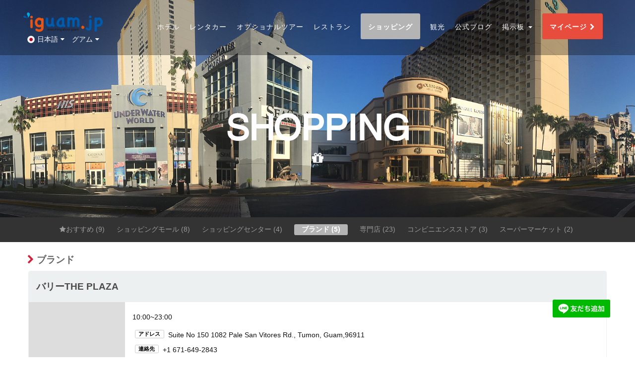

--- FILE ---
content_type: text/html; charset=UTF-8
request_url: https://www.iguam.jp/jp/shopping/category/luxury
body_size: 41390
content:
<!doctype html>
<html lang="ja">
<head>
    <meta name="google-site-verification" content="VmDgKxvlbay6i6dXWqYlXap41VjZsWDS6M2URx46wZ0" />
    <meta name="robots" content="ALL" />
    <meta charset="utf-8">
    <meta http-equiv="X-UA-Compatible" content="IE=edge">
    <meta name="viewport" content="user-scalable=no, initial-scale=1, maximum-scale=1, minimum-scale=1, width=device-width, height=device-height, target-densitydpi=device-dpi" >
    <meta name="title" content="グアム ショッピング - Click Travel" /> <!-- 제목 -->
    <meta name="subject" content="アイグアム -グアム日産レンタカー認証代理店 クリック旅行社" /> <!-- 주제 -->
    <meta name="description" content="グアム ショッピング - Click Travel" /> <!-- 설명 -->
    <meta name="keywords" content="グアム日産レンタカー認証代理店,グアム専門旅行社,グアム情報,グアムアクティビティ" /> <!-- 키워드 -->
    <meta name="author" content="Click Travel" />
    <title>グアム ショッピング - Click Travel</title>

    <meta property="og:url" content="https://www.iguam.jp/jp/jp/shopping/category/luxury"/>
    <meta property="og:type" content="article" />
    <meta property="og:site_name" content="iGuam - グアム日産レンタカー認証代理店 | クリック旅行社"/>
    <meta property="og:title" content="グアム ショッピング - Click Travel"/>
    <meta property="og:image" content="https://www.guam.co.kr/assets/img/facebook_image.png"/>
    <meta property="og:description" content="グアム ショッピング - Click Travel">

    <!-- Library CSS -->
    <link href="/assets/library/bootstrap/css/bootstrap.css" rel="stylesheet">
    <link href="/assets/library/bootstrap-datepicker/css/bootstrap-datepicker3.css" rel="stylesheet">
    <link href="/assets/library/bootstrap-timepicker/css/bootstrap-timepicker.min.css" rel="stylesheet">
    <script src="/assets/js/modernizr.js"></script>
	<script src="/js/sweetalert.min.js"></script>
    <!-- Custom CSS -->
    <link href="/assets/css/bootstrap.custom.css" rel="stylesheet">
    <link href="/assets/library/gallery-master/css/blueimp-gallery.css" rel="stylesheet">
    <link href="/assets/library/gallery-master/css/blueimp-gallery-indicator.css" rel="stylesheet">
    <link href="/assets/css/font-ko.css" rel="stylesheet">
    <link href="/assets/css/index.css" rel="stylesheet">
    <link href="/assets/css/colors.css" rel="stylesheet">
    <link href="/assets/css/responsive.css" rel="stylesheet">
    <link href="/assets/library/animate/css/animate.min.css" rel="stylesheet">
    <link href="/assets/library/font-awesome/css/font-awesome.min.css" rel="stylesheet" type="text/css">
    <link href="https://fonts.googleapis.com/css?family=Montserrat:400,700" rel="stylesheet" type="text/css">
    <link href="https://fonts.googleapis.com/css?family=Lato:400,700,400italic,700italic" rel="stylesheet" type="text/css">

		<style>
	@media(min-width:768px) {
	    .navbar-nav>li>a {
	        padding-left: 8px;
	        padding-right: 8px;
	        font-size: 80%;
	    }
	}

	@media (min-width: 992px){
	    .navbar-nav>li>a {
	        padding-left: 8px;
	        padding-right: 8px;
	        font-size: 82%;
	    }
	}

	@media (min-width: 1200px){
	    .navbar-nav>li>a {
	        padding-left: 10px;
	        padding-right: 10px;
	        font-size: 90%;
	    }
	}
	</style>
	<style>
.buttonMypageWhite { /* 마이페이지 버튼 css */
  background-color: white;
  color: #c42b25;
  border: 1px solid #eaeaea;
  border-radius: 3px;
}
.buttonMypageRed { /* 마이페이지 버튼 css */
  background-color: red;
  color: #FFFFFF;
  border: 1px solid #eaeaea;
  border-radius: 3px;
}
.buttonMypageYellow { /* 마이페이지 버튼 css */
  background-color: #ffb000;
  color: black;
  border: 1px solid #eaeaea;
  border-radius: 3px;
}
</style>

	<!-- ie/mobile agent check -->
    <script>var IE=/MSIE|Trident\/7\./g.test(navigator.userAgent), MO=/mobile/gi.test(navigator.userAgent), MAC=/Macintosh/gi.test(navigator.userAgent)</script>
    <!--[if lt IE 9]>
    <script src="/manager/assets/html5shiv/respond/js/html5shiv.js"></script>
    <script src="/manager/assets/library/respond/js/respond.js"></script>
    <![endif]-->
    <!-- Library JS -->
    <script src="/assets/library/jquery/js/jquery.js"></script>
    <!-- Custom JS -->
    <script>
      if(!document.getElementsByClassName) document.getElementsByClassName=function(_o_){ return document.querySelectorAll(_o_); };
      if(IE&&!Object.keys) Object.keys=function(_o_){ var _k_=[]; for(var _i_ in _o_) if(_o_.hasOwnProperty(_i_)) _k_.push(_i_); return _k_; };
      $.postJSON=function(url,data,func,err){
        if($.isFunction(data)){ err=func; func=data; data={}; }
        if(!err) err=function(){};
        $.post(url,data,func,'json').fail(err);
      }
      var param=function(v,d){
        var o=[]||{},p='',d=(/object/gi.test(typeof(d)))?d:((d)?[d]:[]);
        for(var k in v) o[k]=v[k];
        for(var i=0;i<d.length;i++) delete o[d[i]];
        for(var k in o) p+=k+'='+o[k]+'&';
        return p;
      };
      if(IE&&!Array.indexOf){
        Array.prototype.indexOf = function(obj){
            for(var i=0; i<this.length; i++){
                if(this[i]==obj){
                    return i;
                }
            }
            return -1;
        }
      };
      var isIE=function(v,c){
        var $div = $('<div style="display:none;"/>').appendTo($('body'));
        $div.html('<!--[if '+(c||'')+' IE '+(v||'')+']><a>&nbsp;</a><![endif]-->');
        var ieTest = $div.find('a').length;
        $div.remove();
        return ieTest;
      };
      //한국표준시로 모두정의
      var newDate=function(){
        return new Date(new Date().getTime()+(new Date().getTimezoneOffset()*60000)+32400000);
      }
    </script>

    <script>
    (function(){
        try {
            localStorage.setItem('_storage_test', 'test');
            localStorage.removeItem('_storage_test');
        } catch (exc){
            var tmp_storage = {};
            var p = '__unique__';  // Prefix all keys to avoid matching built-ins
            Storage.prototype.setItem = function(k, v){
                tmp_storage[p + k] = v;
            };
            Storage.prototype.getItem = function(k){
                return tmp_storage[p + k] === undefined ? null : tmp_storage[p + k];
            };
            Storage.prototype.removeItem = function(k){
                delete tmp_storage[p + k];
            };
            Storage.prototype.clear = function(){
                tmp_storage = {};
            };
        }
    })();
    </script>
</head><body id="page-top" class="index">
    <!-- 네비게이션 -->
    <script>
//$(function(){
//  if(IE){ //IE체크
//  }
  // $('.datetime').tick({type:'hh:ii',lang:'kor',diff:1,time:30000});
//});
</script>
<style>
nav .web-reservation {
  background-color: #e74c3c;
  padding: 1em .6em 1.3em;
  font-size: 100%;
}
nav .mobile-reservation {
  background-color: #e74c3c;
  color: white;
}
.navbar-nav>li>a {
  line-height: 18px;
}
.navbar-fixed-top .navbar-collapse, .navbar-fixed-bottom .navbar-collapse {
   max-height: 400px;
}
</style>
<script>
$(function(){
    //예약확인
    $('#authin').on('click',function(){
      if($(this).hasClass('btn-warning')) return;
      //on/off버튼
      var onoff=function(on){
        if(on) $('#checkout').addClass('btn-warning').html('<i class="fa fa-spin fa-spinner"></i> '+on);
        else $('#checkout').removeClass('btn-warning').html('予約する');
      }
      onoff('決済情報を確認しています');
      var d={
        email:$('form.authform input[name="session_email"]').val(),
        password:$('form.authform input[name="session_password"]').val()
      };
      //배열정의
	  
      if(!d.email||!/^\w+([\.-]?\w+)*@\w+([\.-]?\w+)*(\.\w{2,3})+$/gi.test(d.email)){ alert('メールを確認してください。'); onoff(); return; }
      if(!d.password){ alert('パスワード（コンタクト後部座席4桁）をご確認ください。'); onoff(); return; }
      //submit
      $('form.authform')[0].submit();
    });
    $('form.authform input[name="session_password"]').on('keypress',function(e){ if(e.keyCode==13) $('#authin').trigger('click');})

    //로그인
    $('#authin_login').on('click',function(){
      if($(this).hasClass('btn-warning')) return;
      //on/off버튼
      var onoff=function(on){
        if(on) $('#checkout').addClass('btn-warning').html('<i class="fa fa-spin fa-spinner"></i> '+on);
        else $('#checkout').removeClass('btn-warning').html('予約する');
      }
      onoff('決済情報を確認しています');
      var d={
        email:$('form.authform_login input[name="session_email"]').val(),
        password:$('form.authform_login input[name="session_password"]').val()
      };
      //배열정의
      if(!d.email||!/^\w+([\.-]?\w+)*@\w+([\.-]?\w+)*(\.\w{2,3})+$/gi.test(d.email)){ alert('メールを確認してください。'); onoff(); return; }
      if(!d.password){ alert('loginFail02'); onoff(); return; }
      //submit
      $('form.authform_login')[0].submit();
    });
    $('form.authform_login input[name="session_password"]').on('keypress',function(e){ if(e.keyCode==13) $('#authin_login').trigger('click');})
});

function template(str,value1,value2) {
  str=str.replace("{1}",value1,str);
  str=str.replace("{2}",value2,str);
  return str;
}
</script>

<style>
.language_select a {text-decoration: none !important;color: #333 !important;}
.language_select div {padding-top:5px;padding-left:15px;}
.language_select img {padding-bottom:3px;}
</style>

<nav class="navbar navbar-default navbar-fixed-top">
    <div class="container">
        <div class="navbar-header page-scroll">
            <button type="button" class="navbar-toggle" data-toggle="collapse" data-target="#bs-example-navbar-collapse-1">
                <span class="sr-only">Toggle navigation</span>
                <span class="icon-bar"></span>
                <span class="icon-bar"></span>
                <span class="icon-bar"></span>
            </button>
                          <a href="#auth" class="dropdown-toggle btn mobile-reservation navbar-toggle" data-toggle="modal" data-backdrop="static" data-keyboard="false">マイページ <i class="fa fa-chevron-right"></i></a>
                        <div class="navbar-brand" href="/">
                <a href="/"><img src="/assets/img/iguam_logo.png" width="160" style="margin-left:-8px;"></a>
                <!-- <div>guam.co.kr</div> -->
                <div style="margin-top:0px;">
                                    <div class="dropdown">
                    <small class="small-60" style="cursor:pointer;" data-toggle="dropdown" aria-haspopup="true" aria-expanded="false" style="display:block;padding-top:5px;"><img src="/assets/img/flag/jp.png" width="15" style="padding-bottom:3px;">
日本語 <i class="fa fa-caret-down"></i>&nbsp;&nbsp;&nbsp;グアム <i class="fa fa-caret-down"></i>
                    </small>
                     <ul class="dropdown-menu">
                      <li style="color:#333333;padding:0px 10px;width:500px;min-width:320px;">
                        <table style="width:100%;" class="table">
                        <tr>
                          <th style="border-bottom:1px solid #eeeeee;"><a href="https://www.guam.co.kr" style="text-decoration: none !important;color: #333 !important;">グアム(guam.co.kr)</a></th>
                          <th style="border-bottom:1px solid #eeeeee;"><a href="https://www.saipan.co.kr" style="text-decoration: none !important;color: #333 !important;">サイパン島(saipan.co.kr)</a></th>
                        </tr>
                        <tr>
                                                    <td class="language_select">
                            <div><a href="https://www.guam.co.kr/kr"><img src="/assets/img/flag/kr.png" width="15"> 한국어</div>
                            <div><a href="https://www.guam.co.kr/en"><img src="/assets/img/flag/en.png" width="15"> English</div>
                            <div><a href="https://www.iguam.jp"><img src="/assets/img/flag/jp.png" width="15"> 日本語</div>
                            <div><a href="https://www.guam.co.kr/cn"><img src="/assets/img/flag/cn.png" width="15"> 中文</div>
                          </td>
                          <td class="language_select">
                            <div><a href="https://www.saipan.co.kr/kr"><img src="/assets/img/flag/kr.png" width="15"> 한국어</div>
                            <div><a href="https://www.saipan.co.kr/en"><img src="/assets/img/flag/en.png" width="15"> English</div>
                            <div><a href="https://www.saipan.co.kr/jp"><img src="/assets/img/flag/jp.png" width="15"> 日本語</div>
                            <div><a href="https://www.saipan.co.kr/cn"><img src="/assets/img/flag/cn.png" width="15"> 中文</div>
                          </td>
                                                                            </tr>
                        </table>
                      </li>
                    </ul>
                  </div>

                </div>
              </div>
        </div>
        <div class="collapse navbar-collapse" id="bs-example-navbar-collapse-1">
            <ul class="nav navbar-nav navbar-right">
                                <li class="hidden">
                    <a href="#page-top"></a>
                </li>
                <!-- <li class="page-scroll active-block-yellowgreen">
                    <a href="#portfolio">호텔</a>
                </li> -->
                <li>
                    <a href="/jp/hotel"><span class="">ホテル</span></a>
                </li>
                <li>
                    <a href="/jp/rentcar"><span class="">レンタカー</span></a>
                </li>
                <li>
                    <a href="/jp/option"><span class="">オプショナルツアー</span></a>
                </li>
                <li>
                    <a href="/jp/restaurant"><span class="">レストラン</span></a>
                </li>
                <li>
                    <a href="/jp/shopping"><span class=" label block-whitegray">ショッピング</span></a>
                </li>
                <li>
                    <a href="/jp/sightseeing"><span class="">観光</span></a>
                </li>

				<li>
                    <a href="/blog_jp"><span class="">公式ブログ</span></a>
                </li>
				<!--
                <li>
                    <a href="/jp/information"><span class="">公式ブログ</span></a>
                </li>-->
                
                <li class="visible-xs">
                    <a href="/board/?key=jp_notice">お知らせ</a>
                </li>
                <li class="visible-xs">
                    <a href="/board/?key=jp_qna">Q&A</a>
                </li>
                <li class="visible-xs">
                    <a href="/board/?key=review">レンタカーレビュー</a>
                </li>
                <li class="hidden-xs dropdown">
                    <a class="dropdown-toggle" data-toggle="dropdown" role="button" aria-expanded="false">掲示板 <span class="caret"></span></a>
                    <ul class="dropdown-menu" role="menu">
                        <li><a href="/board/?key=jp_notice">お知らせ</a></li>
                        <li><a href="/board/?key=jp_qna">Q&A</a></li>
                                                <li><a href="/jp/rentcar/NISSAN-RENT-A-CAR#top_review">レンタカーレビュー</a></li>
                        <!-- <li class="divider"></li> -->
                    </ul>
                </li>
                                                  <li class="hidden-xs"><a href="#auth" class="dropdown-toggle" data-toggle="modal" data-backdrop="static" data-keyboard="false"><span class="label label-danger web-reservation">マイページ <i class="fa fa-chevron-right"></i></span></a></li>
                            </ul>
        </div>
    </div>
</nav>
<!-- 예약확인 인증 -->
<div class="modal fade" id="auth" tabindex="-1" role="dialog">
    <div class="modal-dialog modal-md" role="document">
        <div class="modal-content">
            <div class="modal-body">
                <h3>予約確認</h3>
                <hr/>
                <form class="authform form-horizontal" method="post" action="/pages/login" target="_self">
                    <div class="form-group">
                        <div class="col-sm-8 col-sm-offset-2 col-xs-12">
                            <input name="session_email" id="session_email" type="text" class="form-control" value="" placeholder="メール"/>
                            <span id="emailCk_str"></span>
                        </div>
                    </div>
                    <div class="form-group">
                        <div class="col-sm-8 col-sm-offset-2 col-xs-12">
                            <input name="session_password" type="password" class="form-control" value="" placeholder="パスワード (電話番後の最後の４桁)"/>
                        </div>
                    </div>
                    <hr/>
                    <div class="form-group">
                        <div class="col-sm-8 col-sm-offset-2 col-xs-12">
                            <button id="authin" class="btn btn-block btn-md btn-info block-skyblue">確認</button>
                        </div>
                    </div>
                </form>
            </div>
        </div>
        <div class="close-modal" data-dismiss="modal">×</div>
    </div>
</div>
<script>
$(function(){
  $("#session_email").keyup(function(){
    $.post("/lib/__apiset.php?act=checkEmail", {
      session_email: $("#session_email").val()
    }, function(data){
		  console.log(data);
      if(data=='Y'){
        $('#emailCk').val('Y');
		$('#emailCk_str').html('<font color=blue>入力されたメールアドレスに予約があります</font>');
      }else{
        $('#emailCk').val('N');
		$('#emailCk_str').html('<font color=red>入力されたメールアドレスには予約がありません</font>');
      }
    });
  });
});
</script>

<!-- 예약확인 인증 -->
<div class="modal fade" id="auth_login" tabindex="-1" role="dialog">
    <div class="modal-dialog modal-md" role="document">
        <div class="modal-content">
            <div class="modal-body">
                <h3>ログイン</h3>
                <hr/>
                <form class="authform_login form-horizontal" method="post" action="/pages/login" target="_self">
                  <input type="hidden" name="return_url" value="/jp/shopping/category/luxury">
                    <div class="form-group">
                        <div class="col-sm-8 col-sm-offset-2 col-xs-12">
                            <input name="session_email" type="text" class="form-control" value="" placeholder="メール"/>
                        </div>
                    </div>
                    <div class="form-group">
                        <div class="col-sm-8 col-sm-offset-2 col-xs-12">
                            <input name="session_password" type="password" class="form-control" value="" placeholder="パスワード (電話番後の最後の４桁)"/>
                        </div>
                    </div>
                    <hr/>
                    <div class="form-group">
                        <div class="col-sm-8 col-sm-offset-2 col-xs-12">
                            <button id="authin_login" class="btn btn-block btn-md btn-info block-skyblue">確認</button>
                        </div>
                    </div>
                </form>
            </div>
        </div>
        <div class="close-modal" data-dismiss="modal">×</div>
    </div>
</div>
    <style>
    header {
		background: url(/assets/img/tumonstreet.jpg) no-repeat;
		background-size: cover;
		background-position: center;
		-ms-behavior: url(/assets/css/backgroundsize.min.htc)\9;
		    }
    </style>
    <!-- 상단이미지 -->
    <header>
        <div class="container">
        	<!-- <img class="img-responsive" src="" alt=""> -->
            <div class="row">
                <div class="col-lg-12">
                    <div class="intro-text">
                        <span class="name animated fadeInDown">SHOPPING</span>
                        <span class="skills"><i class="fa fa-gift animated fadeInUp"></i></span>
                    </div>
                </div>
            </div>
        </div>
    </header>

    <script>
    	$(function(){
			$('#vr_viewer').on('show.bs.modal', function(e){
				var _src=$(e.relatedTarget).attr('_src');

				setTimeout(function() {$('#modal_iframe').html('<iframe src="/jp/vr/?_src='+_src+'" width="100%" height="500" frameborder="0" allowfullscreen scrolling="no"></iframe>');
				},100);

			}).on('shown.bs.modal', function(){
				$('body').height('100%');
				if(MO) $('body').css('position','fixed');

			}).on('hidden.bs.modal', function(){
				$('#modal_iframe').html("");
				if(MO) $('body').css('position','static');
			});
		});
	</script>
    <!-- VR Viewer -->
    <div class="modal" id="vr_viewer" tabindex="-1" role="dialog" aria-hidden="true">
    		<div class="modal-dialog modal-lg" role="document">
	        		<div class="modal-content" style="padding-top:0px;">
	        			<div class="modal-body" id="modal_iframe">

	        			</div>
	            		<div class="close-modal" data-dismiss="modal">×</div>
                	</div>
            </div>
    </div>

    <!-- 서브메뉴 -->
    <section class="submenu">
        <div class="container">
        	<ul class="list-inline">
	        		        	<li><a href="/jp/shopping" class=""><i class="fa fa-star"></i>おすすめ (9)</a></li>
									<li>
					<a href="/jp/shopping/category/mall" class="">ショッピングモール (8)</a>
					</li>
										<li>
					<a href="/jp/shopping/category/shoppingcenter" class="">ショッピングセンター (4)</a>
					</li>
										<li>
					<a href="/jp/shopping/category/luxury" class=" label block-whitegray">ブランド (5)</a>
					</li>
										<li>
					<a href="/jp/shopping/category/specialtyshop" class="">専門店 (23)</a>
					</li>
										<li>
					<a href="/jp/shopping/category/covenience" class="">コンビニエンスストア (3)</a>
					</li>
										<li>
					<a href="/jp/shopping/category/market" class="">スーパーマーケット (2)</a>
					</li>
									<!--
								<li><a href="/shopping?p=shoppingmall" class="">쇼핑몰</a></li>
								<li><a href="/shopping?p=shoppingcenter" class="">쇼핑센터 (4)</a></li>
								<li><a href="/shopping?p=brandboutique" class="">명품관</a></li>
								<li><a href="/shopping?p=clothingshop" class="">의류전문샵</a></li>
								<li><a href="/shopping?p=specialtyshop" class="">전문매장 (23)</a></li>
								<li><a href="/shopping?p=convenience" class="">편의점</a></li>
								<li><a href="/shopping?p=supermarket" class="">슈퍼마켓</a></li>
								<li><a href="/shopping?p=etc" class="">기타</a></li>
				-->
			</ul>
       	</div>
    </section>

    <!-- 내용 -->
        <section class="list" style="padding-top:5px;">
        <div class="container">
        	<div class="row">
    						    <h4 class="font-richred" style="padding-top:10px;"><i class="fa fa fa-chevron-right"></i> <span style="color:#666666;">ブランド</span></h4></h4>				<div class="col-xs-12 col-sm-12 index-item" style="cursor:pointer;" onClick="location.href='/jp/shopping/BALLY-THE_PLAZA?p=luxury';">
                 <div class="panel panel-default">
				   <div class="panel-heading" style="color:#4d4a4a;">
				      <div class="row" style="margin:0;max-width:100%;">
				      <div class="col-sm-6 nopadding">
                      <h4>バリーThe Plaza</h4>
					  </div>
				      <div class="col-sm-6" style="text-align:right;padding-top:20px;">
					  </div>
					  </div>
                   </div>

                   <div class="row" style="margin:0;max-width:100%;height: auto;background: white;">
	                    	<div class="col-sm-2 nopadding index-link">
		                        <div class="photozoom block-richred">
		                            <i class="fa fa-search-plus fa-3x"></i>
		                        </div>
										                        		                        <div class="coverimage" style="background-image:url()"></div>
	                        </div>
	                    	<div class="col-sm-10" style="padding-top:20px;">

	                        	<p style="font-size:14px;">
                                10:00~23:00	                        	</p>
                                <!-- address -->
                                                                <div class="wysiwyg-contents">
                                  <span class="label label-white align-left">アドレス</span>&nbsp;&nbsp;Suite No 150 1082  Pale San Vitores Rd., Tumon, Guam,96911                                </div>
                                                                <!-- call -->
                                                                <div class="wysiwyg-contents">
                                  <span class="label label-white align-left">連絡先</span>&nbsp;&nbsp;+1 671-649-2843                                </div>
                                                        </div>
                </div>
                </div>
                </div>
								<div class="col-xs-12 col-sm-12 index-item" style="cursor:pointer;" onClick="location.href='/jp/shopping/BOTTEGA_VENETA-THE_PLAZA?p=luxury';">
                 <div class="panel panel-default">
				   <div class="panel-heading" style="color:#4d4a4a;">
				      <div class="row" style="margin:0;max-width:100%;">
				      <div class="col-sm-6 nopadding">
                      <h4>ポッテガヴェネタ</h4>
					  </div>
				      <div class="col-sm-6" style="text-align:right;padding-top:20px;">
					  </div>
					  </div>
                   </div>

                   <div class="row" style="margin:0;max-width:100%;height: auto;background: white;">
	                    	<div class="col-sm-2 nopadding index-link">
		                        <div class="photozoom block-richred">
		                            <i class="fa fa-search-plus fa-3x"></i>
		                        </div>
										                        		                        <div class="coverimage" style="background-image:url()"></div>
	                        </div>
	                    	<div class="col-sm-10" style="padding-top:20px;">

	                        	<p style="font-size:14px;">
                                11:00~23:00	                        	</p>
                                <!-- address -->
                                                                <div class="wysiwyg-contents">
                                  <span class="label label-white align-left">アドレス</span>&nbsp;&nbsp;Suite 144, 1225-1275  Pale San Vitores Rd.|Tumon, Guam,96911                                </div>
                                                                <!-- call -->
                                                                <div class="wysiwyg-contents">
                                  <span class="label label-white align-left">連絡先</span>&nbsp;&nbsp;+1 671-647-8814                                </div>
                                                        </div>
                </div>
                </div>
                </div>
								<div class="col-xs-12 col-sm-12 index-item" style="cursor:pointer;" onClick="location.href='/jp/shopping/COACH-THE_PLAZA?p=luxury';">
                 <div class="panel panel-default">
				   <div class="panel-heading" style="color:#4d4a4a;">
				      <div class="row" style="margin:0;max-width:100%;">
				      <div class="col-sm-6 nopadding">
                      <h4>コーチ-ザ プラザ</h4>
					  </div>
				      <div class="col-sm-6" style="text-align:right;padding-top:20px;">
					  </div>
					  </div>
                   </div>

                   <div class="row" style="margin:0;max-width:100%;height: auto;background: white;">
	                    	<div class="col-sm-2 nopadding index-link">
		                        <div class="photozoom block-richred">
		                            <i class="fa fa-search-plus fa-3x"></i>
		                        </div>
										                        		                        <div class="coverimage" style="background-image:url()"></div>
	                        </div>
	                    	<div class="col-sm-10" style="padding-top:20px;">

	                        	<p style="font-size:14px;">
                                10:00~23:00	                        	</p>
                                <!-- address -->
                                                                <div class="wysiwyg-contents">
                                  <span class="label label-white align-left">アドレス</span>&nbsp;&nbsp;Suite 111, 1275 Pale San Vitores Rd., Tumon, Guam,96911                                </div>
                                                                <!-- call -->
                                                                <div class="wysiwyg-contents">
                                  <span class="label label-white align-left">連絡先</span>&nbsp;&nbsp;+1 671-646-7542                                </div>
                                                        </div>
                </div>
                </div>
                </div>
								<div class="col-xs-12 col-sm-12 index-item" style="cursor:pointer;" onClick="location.href='/jp/shopping/COLEHAAN-THE_PLAZA?p=luxury';">
                 <div class="panel panel-default">
				   <div class="panel-heading" style="color:#4d4a4a;">
				      <div class="row" style="margin:0;max-width:100%;">
				      <div class="col-sm-6 nopadding">
                      <h4>コールハーン　ザプラザColehaan-The Plaza</h4>
					  </div>
				      <div class="col-sm-6" style="text-align:right;padding-top:20px;">
					  </div>
					  </div>
                   </div>

                   <div class="row" style="margin:0;max-width:100%;height: auto;background: white;">
	                    	<div class="col-sm-2 nopadding index-link">
		                        <div class="photozoom block-richred">
		                            <i class="fa fa-search-plus fa-3x"></i>
		                        </div>
										                        		                        <div class="coverimage" style="background-image:url()"></div>
	                        </div>
	                    	<div class="col-sm-10" style="padding-top:20px;">

	                        	<p style="font-size:14px;">
                                11:00~23:00	                        	</p>
                                <!-- address -->
                                                                <div class="wysiwyg-contents">
                                  <span class="label label-white align-left">アドレス</span>&nbsp;&nbsp;Suite 145, 1225-1275  Pale San Vitores Rd.|Tumon, Guam,96911                                </div>
                                                                <!-- call -->
                                                                <div class="wysiwyg-contents">
                                  <span class="label label-white align-left">連絡先</span>&nbsp;&nbsp;+1 671-649-1275                                </div>
                                                        </div>
                </div>
                </div>
                </div>
								<div class="col-xs-12 col-sm-12 index-item" style="cursor:pointer;" onClick="location.href='/jp/shopping/LOUIS_VUITTON_DFS?p=luxury';">
                 <div class="panel panel-default">
				   <div class="panel-heading" style="color:#4d4a4a;">
				      <div class="row" style="margin:0;max-width:100%;">
				      <div class="col-sm-6 nopadding">
                      <h4>ルイ　ヴィトン DFS</h4>
					  </div>
				      <div class="col-sm-6" style="text-align:right;padding-top:20px;">
					  </div>
					  </div>
                   </div>

                   <div class="row" style="margin:0;max-width:100%;height: auto;background: white;">
	                    	<div class="col-sm-2 nopadding index-link">
		                        <div class="photozoom block-richred">
		                            <i class="fa fa-search-plus fa-3x"></i>
		                        </div>
										                        		                        <div class="coverimage" style="background-image:url()"></div>
	                        </div>
	                    	<div class="col-sm-10" style="padding-top:20px;">

	                        	<p style="font-size:14px;">
                                10:00~22:00	                        	</p>
                                <!-- address -->
                                                                <div class="wysiwyg-contents">
                                  <span class="label label-white align-left">アドレス</span>&nbsp;&nbsp;Suite 111, 1275 Pale San Vitores Rd., Tumon, Guam,96911                                </div>
                                                                <!-- call -->
                                                                <div class="wysiwyg-contents">
                                  <span class="label label-white align-left">連絡先</span>&nbsp;&nbsp;+1 671-646-9640                                </div>
                                                        </div>
                </div>
                </div>
                </div>
							</div>
        </div>
    </section>
        <!-- 하단 -->
        <footer class="text-center">

        <div class="footer-below">
            <div class="container">
                <div class="row">
                    <div class="col-lg-12">
                    <small style="color:#eee;">
                        営業時間：月〜金曜日　10:00~18:00（Lunch Time 12:00~13:00）/ <a href="mailto:clicktravelguam1999@gmail.com">clicktravelguam1999@gmail.com</a><br/>
                        住所：ソウル特別市城東区聖水一路111 鮮明スクエア209号 04791 (株)クリック旅行社 代表 オム ギョンオ<br>電話番号：02−457−0301/kyungoum@gmail.com<br/>
                        <!-- ë„ë¡œëª…ì£¼ì†Œ : ì„œìš¸íŠ¹ë³„ì‹œ ì¤‘êµ¬ í‡´ê³„ë¡œ20ë‚˜ê¸¸ 10 10, Toegye-ro 20na-gil, Jung-gu, Seoul, Korea   04631 -->
                                                <div class="pull-right">

<script>
function change_lang(value) {
    if(!value) return false;
    var href='/'+value;

    if(location.pathname || location.search) {
        if(location.pathname.match(/^(\/kr|\/jp|\/cn|\/en)/)) href+=location.pathname.substr(3)+location.search;
        else href+=location.pathname+location.search;
    }
    location.href=href;
}
</script>
<!--
<select name="lang" onchange="change_lang(this.value)">
<option value=''>언어 선택</option>
<option value='kr'>한국어</option>
<option value='en'>English</option>
<option value='jp' selected>日本語</option>
<option value='cn'>中文</option>
</select> -->
                        </div>
                        <br/>

                        <!--
                        <a href="http://www.guam.kr/INIpay41/plugin_check2.html">-->                        Copyright &copy; ClickTravel all rights reserved.
                        </small>
                    </div>
                </div>
            </div>

			<img src="https://ssl.comodo.com/images/comodo_secure_seal_113x59_transp.png" alt="SSL Certificate" width="113" height="59" style="border: 0px;">
        </div>
    </footer>






						<div class="modal fade" id="privacyPolicy" tabindex="-1" role="dialog" aria-hidden="false">
							<div class="modal-dialog" role="document">
								<div class="modal-content">
									<div class="modal-body">
										<h1 class="text-left" style="padding:20px 0;font-size:130%;">개인정보처리방침</h1>
											<div class="col-xs-12 text-left" style="padding-bottom:10px;">
											<iframe src="/privacyPolicy.php" style="width:100%;height:500px;" frameborder=0></iframe>
											</div>
										<a class="btn btn-default btn-danger" name="privacyPolicy_cancel" style="padding: 5px 10px;">닫기</a>

									</div>
									<!--div class="close-modal" data-dismiss="modal">Ã—</div-->
								</div>
							</div>
						</div>






<script>
	$(function(){
		$('a[name="privacyPolicy_cancel"]').on('click',function(e){
			$('#privacyPolicy').modal('hide');
		});
	});
</script>



    <script src="/assets/js/jquery.cbpAnimatedHeader.js"></script>
    <script src="/assets/js/jquery.serializeobject.js"></script>
    <script src="/assets/js/jquery.toPrice.v1.0.js"></script>
    <script src="/assets/js/jquery.toTime.v1.0.js"></script>
    <script src="/assets/js/jquery.nobject.v1.0.js"></script>
    <script src="/assets/js/jquery.tick.v1.0.js"></script>
    <script src="/assets/js/jquery.ajaxupload.js"></script>
    <script src="/assets/js/jquery.ani.js"></script>
    <script src="/assets/js/localstorage.js"></script>
    <script src="/assets/js/placeholder.js"></script>
    <script src="/assets/js/pinchzoom.js"></script>
    <script src="/assets/library/animate/js/jquery.animate.js"></script>
    <script src="/assets/library/jquery.number/js/jquery.number.min.js"></script>
    <script src="/assets/library/jquery.easing/js/jquery.easing.min.js"></script>
    <script src="/assets/library/bootstrap/js/bootstrap.min.js"></script>
    <script src="/assets/library/bootstrap-datepicker/js/bootstrap-datepicker.js"></script>
    <script src="/assets/library/bootstrap-datepicker/locales/bootstrap-datepicker.ja.min.js"></script>    <script src="/assets/library/bootstrap-timepicker/js/bootstrap-timepicker.js"></script>
    <script src="/assets/js/bootstrap-datepicker-mobile.js"></script>
    <script src="/assets/library/gallery-master/js/jquery.blueimp-gallery.min.js"></script>
    <script src="/assets/library/eModal/js/eModal.js"></script>
    <!-- Custom Theme JavaScript -->
    <script src="/assets/js/index.js"></script>
    <!-- <script src="http://npaper.in:9999/target/target-script-min.js#guam"></script> -->
    		<script>
  (function(i,s,o,g,r,a,m){i['GoogleAnalyticsObject']=r;i[r]=i[r]||function(){
  (i[r].q=i[r].q||[]).push(arguments)},i[r].l=1*new Date();a=s.createElement(o),
  m=s.getElementsByTagName(o)[0];a.async=1;a.src=g;m.parentNode.insertBefore(a,m)
  })(window,document,'script','https://www.google-analytics.com/analytics.js','ga');

  ga('create', 'UA-90120529-1', 'auto');
  ga('send', 'pageview');

</script>


	<!--a href="#" onclick="window.open('https://clicktravelai.app.n8n.cloud/webhook/0a035ebe-8ca4-4377-96f5-d7d170aa8903/chat', 'chatbotPopup', 'width=500,height=700,resizable=yes,scrollbars=yes,top=200, left=150'); return false;" class="chatbot-button">
  日本語チャットGPT
</a-->
	

<style>
  .chatbot-button {
    position: fixed;
    bottom: 20px;
    right: 20px;
    background-color: #007bff;
    color: white;
    padding: 12px 18px;
    border-radius: 30px;
    text-decoration: none;
    box-shadow: 0 4px 10px rgba(0, 0, 0, 0.2);
    font-weight: bold;
    z-index: 9999;
    transition: background-color 0.3s ease;
  }

  .chatbot-button:hover {
    background-color: #0056b3;
  }
</style>
	<!-- CSS: 일본어 챗봇 끝 -->			 
						

<style>
/* pc 화면 일본어 라인 시작 같음 */
@media (min-width: 768px) {
    #line-chat-button {
    position: fixed;
    z-index: 999;
    right: 50px; /* í™”ë©´ ì˜¤ë¥¸ìª½ìœ¼ë¡œë¶€í„°ì˜ ê±°ë¦¬, ìˆ«ìžë§Œ ë³€ê²½ */
    bottom: 80px; /* í™”ë©´ ì•„ëž˜ìª½ìœ¼ë¡œë¶€í„°ì˜ ê±°ë¦¬, ìˆ«ìžë§Œ ë³€ê²½ */
    }
}
/* 모바일 화면 */
@media (max-width:767px) {
    #line-chat-button {
    position: fixed;
    z-index: 999;
    right: 15px; /* í™”ë©´ ì˜¤ë¥¸ìª½ìœ¼ë¡œë¶€í„°ì˜ ê±°ë¦¬, ìˆ«ìžë§Œ ë³€ê²½ */
    bottom: 80px; /* í™”ë©´ ì•„ëž˜ìª½ìœ¼ë¡œë¶€í„°ì˜ ê±°ë¦¬, ìˆ«ìžë§Œ ë³€ê²½ */
    }
}
</style>


















<div id="line-chat-button">
<a href="https://lin.ee/eTDGTxK"><img src="https://scdn.line-apps.com/n/line_add_friends/btn/ja.png" alt="Add friend" height="36" border="0"></a>
</div>




<!-- CSS: 중국어 챗봇 끝 -->


<!-- CSS: 중국어 챗봇  -->
!--End of Zopim Live Chat Script-->

<!-- 공통 적용 스크립트 , 모든 페이지에 노출되도록 설치. 단 전환페이지 설정값보다 항상 하단에 위치해야함 -->

<script type="text/javascript" src="//wcs.naver.net/wcslog.js"> </script>
<script type="text/javascript">
if (!wcs_add) var wcs_add={};
wcs_add["wa"] = "s_22b3040c3d";
if (!_nasa) var _nasa={};
wcs.inflow();
wcs_do(_nasa);
</script>
    </body>
</html>


--- FILE ---
content_type: text/html; charset=UTF-8
request_url: https://www.iguam.jp/privacyPolicy.php
body_size: 23359
content:
<!doctype html>
<html lang="ja">
<head>
    <meta name="google-site-verification" content="VmDgKxvlbay6i6dXWqYlXap41VjZsWDS6M2URx46wZ0" />
    <meta name="robots" content="ALL" />
    <meta charset="utf-8">
    <meta http-equiv="X-UA-Compatible" content="IE=edge">
    <meta name="viewport" content="user-scalable=no, initial-scale=1, maximum-scale=1, minimum-scale=1, width=device-width, height=device-height, target-densitydpi=device-dpi" >
    <meta name="title" content="iGuam - グアム日産レンタカー認証代理店 | クリック旅行社" /> <!-- 제목 -->
    <meta name="subject" content="アイグアム -グアム日産レンタカー認証代理店 クリック旅行社" /> <!-- 주제 -->
    <meta name="description" content="アイグアム - グアム日産レンタカー認証代理店 クリック旅行社" /> <!-- 설명 -->
    <meta name="keywords" content="グアム日産レンタカー認証代理店,グアム専門旅行社,グアム情報,グアムアクティビティ" /> <!-- 키워드 -->
    <meta name="author" content="Click Travel" />
    <title>iGuam - グアム日産レンタカー認証代理店 | クリック旅行社</title>

    <meta property="og:url" content="https://www.iguam.jp/jp/privacyPolicy.php"/>
    <meta property="og:type" content="article" />
    <meta property="og:site_name" content="iGuam - グアム日産レンタカー認証代理店 | クリック旅行社"/>
    <meta property="og:title" content="iGuam - グアム日産レンタカー認証代理店 | クリック旅行社"/>
    <meta property="og:image" content="https://www.guam.co.kr/assets/img/facebook_image.png"/>
    <meta property="og:description" content="アイグアム - グアム日産レンタカー認証代理店 クリック旅行社">

    <!-- Library CSS -->
    <link href="/assets/library/bootstrap/css/bootstrap.css" rel="stylesheet">
    <link href="/assets/library/bootstrap-datepicker/css/bootstrap-datepicker3.css" rel="stylesheet">
    <link href="/assets/library/bootstrap-timepicker/css/bootstrap-timepicker.min.css" rel="stylesheet">
    <script src="/assets/js/modernizr.js"></script>
	<script src="/js/sweetalert.min.js"></script>
    <!-- Custom CSS -->
    <link href="/assets/css/bootstrap.custom.css" rel="stylesheet">
    <link href="/assets/library/gallery-master/css/blueimp-gallery.css" rel="stylesheet">
    <link href="/assets/library/gallery-master/css/blueimp-gallery-indicator.css" rel="stylesheet">
    <link href="/assets/css/font-ko.css" rel="stylesheet">
    <link href="/assets/css/index.css" rel="stylesheet">
    <link href="/assets/css/colors.css" rel="stylesheet">
    <link href="/assets/css/responsive.css" rel="stylesheet">
    <link href="/assets/library/animate/css/animate.min.css" rel="stylesheet">
    <link href="/assets/library/font-awesome/css/font-awesome.min.css" rel="stylesheet" type="text/css">
    <link href="https://fonts.googleapis.com/css?family=Montserrat:400,700" rel="stylesheet" type="text/css">
    <link href="https://fonts.googleapis.com/css?family=Lato:400,700,400italic,700italic" rel="stylesheet" type="text/css">

		<style>
	@media(min-width:768px) {
	    .navbar-nav>li>a {
	        padding-left: 8px;
	        padding-right: 8px;
	        font-size: 80%;
	    }
	}

	@media (min-width: 992px){
	    .navbar-nav>li>a {
	        padding-left: 8px;
	        padding-right: 8px;
	        font-size: 82%;
	    }
	}

	@media (min-width: 1200px){
	    .navbar-nav>li>a {
	        padding-left: 10px;
	        padding-right: 10px;
	        font-size: 90%;
	    }
	}
	</style>
	<style>
.buttonMypageWhite { /* 마이페이지 버튼 css */
  background-color: white;
  color: #c42b25;
  border: 1px solid #eaeaea;
  border-radius: 3px;
}
.buttonMypageRed { /* 마이페이지 버튼 css */
  background-color: red;
  color: #FFFFFF;
  border: 1px solid #eaeaea;
  border-radius: 3px;
}
.buttonMypageYellow { /* 마이페이지 버튼 css */
  background-color: #ffb000;
  color: black;
  border: 1px solid #eaeaea;
  border-radius: 3px;
}
</style>

	<!-- ie/mobile agent check -->
    <script>var IE=/MSIE|Trident\/7\./g.test(navigator.userAgent), MO=/mobile/gi.test(navigator.userAgent), MAC=/Macintosh/gi.test(navigator.userAgent)</script>
    <!--[if lt IE 9]>
    <script src="/manager/assets/html5shiv/respond/js/html5shiv.js"></script>
    <script src="/manager/assets/library/respond/js/respond.js"></script>
    <![endif]-->
    <!-- Library JS -->
    <script src="/assets/library/jquery/js/jquery.js"></script>
    <!-- Custom JS -->
    <script>
      if(!document.getElementsByClassName) document.getElementsByClassName=function(_o_){ return document.querySelectorAll(_o_); };
      if(IE&&!Object.keys) Object.keys=function(_o_){ var _k_=[]; for(var _i_ in _o_) if(_o_.hasOwnProperty(_i_)) _k_.push(_i_); return _k_; };
      $.postJSON=function(url,data,func,err){
        if($.isFunction(data)){ err=func; func=data; data={}; }
        if(!err) err=function(){};
        $.post(url,data,func,'json').fail(err);
      }
      var param=function(v,d){
        var o=[]||{},p='',d=(/object/gi.test(typeof(d)))?d:((d)?[d]:[]);
        for(var k in v) o[k]=v[k];
        for(var i=0;i<d.length;i++) delete o[d[i]];
        for(var k in o) p+=k+'='+o[k]+'&';
        return p;
      };
      if(IE&&!Array.indexOf){
        Array.prototype.indexOf = function(obj){
            for(var i=0; i<this.length; i++){
                if(this[i]==obj){
                    return i;
                }
            }
            return -1;
        }
      };
      var isIE=function(v,c){
        var $div = $('<div style="display:none;"/>').appendTo($('body'));
        $div.html('<!--[if '+(c||'')+' IE '+(v||'')+']><a>&nbsp;</a><![endif]-->');
        var ieTest = $div.find('a').length;
        $div.remove();
        return ieTest;
      };
      //한국표준시로 모두정의
      var newDate=function(){
        return new Date(new Date().getTime()+(new Date().getTimezoneOffset()*60000)+32400000);
      }
    </script>

    <script>
    (function(){
        try {
            localStorage.setItem('_storage_test', 'test');
            localStorage.removeItem('_storage_test');
        } catch (exc){
            var tmp_storage = {};
            var p = '__unique__';  // Prefix all keys to avoid matching built-ins
            Storage.prototype.setItem = function(k, v){
                tmp_storage[p + k] = v;
            };
            Storage.prototype.getItem = function(k){
                return tmp_storage[p + k] === undefined ? null : tmp_storage[p + k];
            };
            Storage.prototype.removeItem = function(k){
                delete tmp_storage[p + k];
            };
            Storage.prototype.clear = function(){
                tmp_storage = {};
            };
        }
    })();
    </script>
</head><table>
<tr>
<td style="font-size:12px;">
<br>(주)클랙트래블(이하 '회사'라 한다)은 개인정보보호법 제30조에 따라 고객님의 개인정보를 보호하고, 이와 관련된 고충을 신속하고 원활하게 처리할 수 있도록 하기 위하여 다음과 같이 개인정보 처리방침을 수립, 공개합니다.
<br><br>회사는 개인정보처리방침을 개정하는 경우 웹사이트 공지사항(또는 개별공지)을 통하여 공지할 것입니다.
 
<br><br><b>제1조 처리하는 개인정보 항목</b>
<br>회사는 이용자에 대하여 회원가입에 필요한 개인정보, 서비스 제공을 위한 개인정보 등 필수사항을 동의 내용이 적힌 서면을 정보주체로부터 직접 발급케 하거나,우편,팩스,전화 및 홈페이지,를 통해 수집하고 있으며, 이외의 선택사항에 대하여는 이용자가 자유롭게 선택하실 수 있습니다.
<br>(1) 필수사항
<br>- 성명(국문,영문) : 차량예약 및 대여시 본인확인을 위한 정보 
<br>- 생년월일 : 본인확인 등을 위한 정보 
<br>- 주소, 전화번호, 휴대전화번호, 전자우편 : 약관의 변경, 차량예약정보 제공, 기타 마케팅 정보 제공을 위한 정보 
<br>- 운전면허번호, 종류, 적성검사 종료일, 면허암호 및 국적 : 대여자격 확인을 위한 정보 
<br>- 인터넷 ID 및 Password : 홈페이지 이용시 이용자 식별을 위한 정보
<br>(2) 동의 방법
<br>- 인터넷 홈페이지 등에 동의 내용을 확인, 동의 여부를 표시 하는 방법 
<br>※ 면허증 유무확인 및 유효기간 확인 : 비 동의 사항임.(개인정보보호법 제15조 ①항 4호에 해당)
<br>(3) 고객사업자(개인, 법인) 소속 개인에 대한 개인정보 동의
<br>- 회사는 고객사업자로부터 제공받은 소속 직원에 대한 개인정보를 차량이용, 사고처리, 행정기관 및 수사기관의 소관업무 수행(피해 방지 및 구제) 등 목적 범위내에 한하여 처리한다는 보안서약서를 작성, 고객사업자에게 제공합니다
 
<br><br><b>제2조 개인정보의 수집 및 이용목적(개인정보의 처리목적)</b>
<br>회사는 수집한 개인정보를 다음의 목적을 위해 활용합니다.
<br>- 렌터카 예약 및 계약 서비스
<br>- 서비스 제공에 관한 계약 이행 및 서비스 제공에 따른 요금정산 및 요금 결제 또는 청구
<br>- 회원 관리 : 회원제 서비스 이용에 따른 본인확인, 개인 식별, 불량회원의 부정 이용 방지 가입 의사 확인, 연령확인, 불만처리 등 민원처리, 고지사항 전달
<br>- 마케팅 및 광고에 활용 : 이벤트 등 광고성 정보 전달
 
<br><br><b>제3조 목적외 사용 및 제3자에 대한 제공</b>
<br>(1) 회사는 법령에 근거가 있거나 정부의 관련 지침, 지시 등 예외적인 경우를 제외하고는 이용자의 사전 동의 없이 이용자의 개인정보를 본 개인정보 처리방침상의 정보이용 목적을 넘어 사용하거나 제 3자에게 제공하지 않습니다.
<br>(2) 이용자가 가입자 약관을 위배하거나 제3자에게 피해를 주는 등의 부정한 행위 등으로 인하여 법적 조치를 취하거나 사법기관의 요청이 있을 경우에는 이용자의 동의없이 관련 기관에 제공 할 수 있습니다.
<br>(3) 교통 법규 위반,유로도로 사용료 미납,유료주차장 사용료 미납 등으로 해당기관 및 민간업체 등의 요청이 있을 경우 동기관에 제공.
<br>(4) 이용자에게 보다 나은 서비스 제공을 위하여 이용자의 개인정보를 제휴사에게 제공하거나 제휴사와 공유할 수 있습니다. 이러한 경우라도 제휴사명, 개인정보 제공항목, 제공사유 등에 대한 내용을 인터넷 홈페이지를 통해 고지하고 동의를 구할 것이며, 동의하지 않는 경우 제휴사에 정보를 제공하거나 공유하지 않겠습니다.
<br>(5) 다음의 경우에는 관련 법령의 규정에 의하여 이용자의 동의 없이 개인정보를 제공할 수 있습니다.
<br>그러나 이 경우에 있어서도 회사는 본래의 수집목적 및 이용목적에 반하여 무분별하게 정보가 제공되지 않도록 최선을 다하겠습니다. 
<br>- 서비스의 제공에 관한 계약의 이행을 위하여 필요한 개인정보로서 경제적/기술적인 사유로 통상의 동의를 받는 것이 현저히 곤란한 경우 
<br>- 제휴사의 서비스 제공에 따른 예약확인(본인확인을 위함), 요금정산 및 포인트(마일리지 포함) 등 업무를 위하여 필요한 경우 
<br>- 통계작성, 학술연구 또는 시장조사를 위하여 필요한 경우로서 특정 개인을 알아볼 수 없는 형태로 가공하여 제공하는 경우 
<br>- 금융실명제거래 및 비밀보호에 관한 법률, 신용정보의 이용 및 보호 등에 관한 법률, 전기통신사 업법, 전기통신기본법, 형사소송법 등 법률이 정한 특별한 경우 
<br>- 배송업무상 배송업체에게 배송에 필요한 최소한의 정보제공이 필요한 경우 (성명, 주소, 전화번호, 휴대 전화번호 등)
 
<br><br><b>제4조 개인정보의 보유 및 이용기간</b>
<br>원칙적으로, 개인정보 수집 및 이용목적이 달성된 후에는 해당 정보를 지체 없이 파기합니다. 
<br>단, 다음의 정보에 대해서는 아래의 이유로 명시한 기간 동안 보존합니다.
<br>* 보존 항목 : 이름, 생년월일, 자택 주소, 자택 전화번호, 휴대전화번호, 이메일, 회사명, 회사전화번호
<br>* 보존 근거 : 도로교통법 위반 및 그 외 향후 분쟁의 소지가 있을 경우에 이를 확인하기 위함 , 전자상거래등에서의 소비자보호에 관한 법률, 고객이 정상적으로 이용요금을 납부하지 않은 경우에는 이용요금이 완전히 납부 될 때까지 개인정보 보유 
<br>* 보존 기간 : 5년 
<br>* 보존 항목 : 운전면허번호 
<br>* 보존 근거 : 운전면허번호로 인해 각종 도로사용법에 관한 분생 발생 대비 
<br>* 보존 기간 : 5년
<br>계약 또는 청약철회 등에 관한 기록 : 5년 (전자상거래등에서의 소비자보호에 관한 법률) 
<br>대금결제 및 재화 등의 공급에 관한 기록 : 5년 (전자상거래등에서의 소비자보호에 관한 법률) 
<br>소비자의 불만 또는 분쟁처리에 관한 기록: 3년 (전자상거래등에서의 소비자보호에 관한 법률) 
<br>신용정보의 수집/처리 및 이용 등에 관한 기록 : 3년 (신용정보의 이용 및 보호에 관한 법률)
 
<br><br><b>제5조 개인정보의 파기</b>
<br>회사는 원칙적으로 개인정보 수집 및 이용목적이 달성된 후에는 해당 정보를 지체 없이 파기합니다. 
<br>파기절차 및 방법은 다음과 같습니다.
<br>* 파기절차
<br>1. 이용자가 (주)클릭트래블의 회원 으로서 자격을 유지하고 있는 동안에는 이용자가 회사에 제공한 개인정보는 계속 보유됩니다.
<br>2. 개인정보제공에 대한 동의를 철회할 경우, 당사와 차량대여 계약관계가 없다면, 48시간이내 수집된 개인정보를 파기하며, 예외 규정을 제외하고 어떠한 목적으로도 사용할 수 없도록 합니다.
<br>3. 회원 본인이 (주)클릭트래블의 회원임을 증빙하기 위해 회사에 발송한 신분증 사본 등(주민등록번호 뒷자리 삭제) 서류일체는 본인 확인 후 즉시 파기합니다.
<br>4. 상법, 전자상거래 등에서의 소비자보호에 관한 법률 등 관계법령의 규정에 의하여 보존할 필요가 있는 경우 회사는 관계법령에서 정한 일정한 기간 동안 회원정보를 보관합니다. 이 경우 회사는 보관하는 정보를 그 보관의 목적으로만 이용합니다. 
<br>가. 대여료의 정산, 대여료 과오납, 도로사용법에 의한 교통위반 등 분쟁 발생 시 입증을 위하여 탈퇴 신청 후 개인정보(대여계약서포함)는 해지일로부터 5년간 보유. 
<br>나. 고객과 회사의 계약 이행을 위하여 불가피하게 필요한 경우에는 계약사항이 완전히 이행된 후에 개인정보를 파기합니다. 예를 들어 고객이 정상적으로 이용요금을 납부하지 않은 경우에는 이용요금이 완전히 납부될 때까지 개인정보를 보유할 수 있습니다.
<br>* 파기방법 
<br>- 전자적 파일형태로 저장된 개인정보는 기록을 재생할 수 없는 기술적 방법을 사용하여 삭제합니다.
<br>- 서류,문서로 되어있는 개인정보는 파쇄기로 파쇄 합니다.
 
<br><br><b>제6조 정보주체의 권리 의무 및 행사방법</b>
<br>회원님은 언제든지 등록되어 있는 회원님의 개인정보를 열람하거나 정정을 요청하실 수 있습니다. 
<br>회원님 개인정보의 열람 및 정정은 회사 사이트 로그인 후 마이페이지 메뉴를 통하여 직접 열람 또는 정정하거나, 개인정보관리책임자에게 전화,이메일,팩스로 연락하시면 필요한 조치를 지체 없이 해 드립니다. 
<br>회사는 개인정보의 오류에 대한 정정을 요청하신 경우에는 정정을 완료하기 전까지 당해 개인정보를 이용 또는 제공하지 않습니다. 
<br>회원님은 개인정보의 수집, 이용, 제공 등에 대해 동의하신 내용을 언제든지 철회할 수 있습니다. 
<br>동의 철회는 회사 사이트의 로그인 후 마이페이지 메뉴 내의 회원탈퇴를 클릭하신 다음 정해진 순서에 따라 직접 동의철회를 하시거나, 개인정보관리책임자에게 전화, 이메일 또는 팩스로 연락 하시면 지체 없이 회원님의 개인정보를 파기하는 등 필요한 조치를 취하고 회원님께 그 사실을 통지 하도록 하겠습니다.
<br>14세 미만의 회원에 대해서는 법정대리인으로부터 동의를 받아야 이용이 가능합니다.
<!--br>비밀번호를 잊어버린 경우에는 회원 로그인 메뉴에있는 “아이디/비밀번호 찾기”를 클릭하여 보안 확인에 필요한 사항을 입력하시면 본인여부 확인 후 email을 통하여 비밀번호를 알려드립니다.-->
 
<br><br><b>제7조(개인정보 자동 수집 장치의 설치·운영 및 거부)</b>
<br>회사는 이용자 개개인에게 개인화되고 맞춤화된 서비스를 제공하기 위해 이용자의 정보를 저장하고 수시로 불러오는 '쿠키(cookie)'를 사용합니다.
<br>1. 쿠키의 사용 목적
<br>회원과 비회원의 접속 빈도나 방문 시간 등의 분석, 이용자의 취향과 관심분야의 파악 및 자취 추적, 각종 이벤트 참여 정도 및 방문 회수 파악 등을 통한 타겟 마케팅 및 개인 맞춤 서비스 제공
<br>2. 쿠키 설정 거부 방법
<br>이용자는 쿠키 설치에 대해 거부할 수 있습니다. 단, 쿠키 설치를 거부하였을 경우 로그인이 필요한 일부 서비스의 이용이 어려울 수 있습니다.
<br>(설정방법, IE 기준)웹 브라우저 상단의 도구 > 인터넷 옵션 > 개인정보 > 사이트 차단

<br><br><b>제8조 개인정보보호책임자</b>
<br>회사는 고객의 개인정보를 보호하고 개인정보와 관련한 불만을 처리하기 위하여 아래와 같이 관련부서 및 개인정보보호책임자를 지정하고 있습니다. 
<br><br>- 개인정보관리책임자 엄경오 
<br>- 전화번호 : 02-457-0301
<br>- 이메일 : kyungoum@gmail.com
<br>- 팩스번호 : 02-6008-0370

<br><br>귀하께서는 회사의 서비스를 이용하시며 발생하는 모든 개인정보보호 관련 민원을 개인정보관리책임자 혹은 담당부서로 신고하실 수 있습니다. 회사는 이용자들의 신고사항에 대해 신속하게 충분한 답변을 드릴 것입니다.
<br><br>기타 개인정보침해에 대한 신고나 상담이 필요하신 경우에는 아래 기관에 문의하시기 바랍니다. 
<br><br>1.개인정보 침해신고센터 (privacy.kisa.or.kr, 국번없이 118) 
<br>2.대검찰청 사이버범죄수사단 (http://icic.spo.go.kr, 02-3480-3573) 
<br>3.경찰청 사이버테러대응센터 (http://www.netan.go.kr, 1566-0112)
 
<br><br><b>제9조 개인정보처리방침의 적용제외</b>
<br>회사는 이용자에게 홈페이지를 통하여 다른 회사의 웹사이트 또는 자료에 대한 링크를 제공할 수 있습니다. 이 경우 회사는 외부사이트 및 자료에 대하여 통제권이 없을 뿐만 아니라 이들이 개인정보를 수집하는 행위에 대하여 회사의 '개인정보처리방침'이 적용되지 않습니다. 따라서, (주)클릭트래블을 포함하고 있는 링크를 클릭하여 타 사이트의 페이지로 이동할 경우에는 새로 방문한 사이트의 개인정보처리방침을 반드시 확인하시기 바랍니다.
 
<br><br><b>제10조 개인정보의 보안유지를 위한 기술적, 관리적 대책</b>
<br>회사는 이용자들의 개인정보를 취급함에 있어 개인정보가 분실,도난,누출,변조 또는 훼손되지 않도록 안전성 확보를 위하여 다음 기술적 대책을 강구하고 있습니다. 
<br>이용자들의 개인정보는 비밀번호에 의해 철저히보호되고 있습니다. 
<br>(주)클릭트래블 회원 아이디(ID)의 비밀번호는 본인만이 알고 있으며, 개인정보의 확인 및 변경도 비밀번호를 알고 있는 본인에 의해서만 가능합니다. 
<br>따라서 이용자 여러분께서는 비밀번호를 누구에게도 알려주시면 안됩니다. 이를 위해 회사에서는 기본적으로 PC에서의 사용을 마치신 후 온라인상에서 로그아웃(LOG-OUT)하시고 웹 브라우저를 종료하도록 권장 합니다. 특히 다른 사람과 PC를 공유하여 사용하거나 공공장소(회사나 학교,도서관,인터넷게임방 등)에서 이용한 경우에는 개인정보가 다른 사람에게 알려지는 것을 막기 위해 위와 같은 절차가 더욱 필요할 것입니다. 
<br>회사는 해킹이나 컴퓨터 바이러스 등에 의해 회원의 개인정보가 유출되거나 훼손되는 것을 막기위해 최선을 다하고 있습니다. 개인정보의 훼손에 대비해서 자료를 수시로 백업하고 있고, 최신백신프로그램을 이용하여 이용자들의 개인정보나 자료가 누출되거나 손상되지 않도록 방지하고 있으며, 암호 알고리즘 등을 통하여 네트워크상에서 개인정보를 안전하게 전송할 수 있도록 하고 있습니다. 
<br>그리고 침입차단시스템을 이용하여 외부로부터의 무단 접근을 통제하고 있으며 기타 시스템적으로 안정성을 확보하기 위한 가능한 모든 기술적 장치를 갖추려 노력하고 있습니다.
<br>회사는 귀하의 개인정보에 대한 접근권한을 최소한의 인원으로 제한하고 있습니다. 그 최소한의 인원에 해당하는 자는 다음과 같습니다. 
<br>- 이용자를 직접 상대로 하여 마케팅 업무를 수행하는 자 
<br>- 개인정보관리책임자 및 담당자 등 개인정보관리업무를 수행하는 자 
<br>- 기타 업무상 개인정보의 취급이 불가피한 자
<br>개인정보 관련 취급자의 업무 인수인계는 보안이 유지된 상태에서 철저하게 이뤄지고 있으며 입사 및 퇴사 후 개인정보 사고에 대한 책임을 명확화하고 있습니다. 
<br>또한,전산실 및 자료 보관실 등을 특별 보호구역으로 설정하여 출입을 통제하고 있으며 담당자에 대한 수시 교육을 통하여 개인정보보호정책의 준수를 항상 강조하고 있습니다.
 
<br><br><b>제11조 고지의 의무</b>
<br>현 개인정보처리방침은 2019년 07월29일에 제정되었으며 정부의 정책 또는 보안기술의 변경에 따라 내용의 추가/삭제 및 수정이 있을 시에는 개정 최소 7일 전부터 홈페이지의 "공지"란을 통해 고지할 것입니다.
<br><br>
</td></tr></table> 

--- FILE ---
content_type: text/css
request_url: https://www.iguam.jp/assets/css/index.css
body_size: 29087
content:
/*!
 * Start Bootstrap - Freelancer Bootstrap Theme (http://startbootstrap.com)
 * Code licensed under the Apache License v2.0.
 * For details, see http://www.apache.org/licenses/LICENSE-2.0.
 */

body {
    font-family: "Helvetica Neue",Helvetica,Arial,sans-serif;
    overflow-x: hidden;
    font-size: 15px;
    /*color: #2c3e50;*/
    color: #111;
    /*background-color: #252523;*/
}

.float-left { float: left; }
.float-right { float: right; }
.text-left { text-align: left; }
.text-right { text-align: right; }
.text-center { text-align: center; }
.align-left { text-align: left; float: left; }
.align-right { text-align: right; float: right; }
.align-center { text-align: center;}

p {
    font-size: 20px;
}

p.small {
    font-size: 16px;
}

a,
a:hover,
a:focus,
a:active,
a.active {
    outline: 0;
    color: #4993DE;
}

.carousel-caption {
    background-color:rgba(0,0,0,0.3) !important
}
.carousel-caption a {
    outline: 0;
    color: white;
    text-decoration: none
}

.carousel-caption h4 {
    outline: 0;
    color: white;
}

h1,
h2,
h3,
h4,
h5,
h6 {
    text-transform: uppercase;
    font-family: "Helvetica Neue",Helvetica,Arial,sans-serif;
    font-weight: 700;
}

hr.star-light,
hr.star-primary {
    margin: 25px auto 30px;
    padding: 0;
    max-width: 250px;
    border: 0;
    border-top: solid 5px;
    text-align: center;
}

hr.star-light:after,
hr.star-primary:after {
    content: "\f005";
    display: inline-block;
    position: relative;
    top: -.8em;
    padding: 0 .25em;
    font-family: FontAwesome;
    font-size: 2em;
}
hr.star-light {
    border-color: #fff;
}
hr.star-light:after {
    color: #fff;
    background-color: #4993DE;
}
hr.star-primary {
    border-color: #2c3e50;
}
hr.star-primary:after {
    color: #2c3e50;
    background-color: #fff;
}

.img-centered {
    margin: 0 auto;
}


@media (min-width: 768px){
    .container {
        width: 800px;
    }
}

@media (min-width: 992px){
    .container {
        width: 970px;
    }
}

@media (min-width: 1200px){
    .container {
        width: 1170px;
    }
}

header {
    text-align: center;
    color: #fff;
    overflow: hidden;
}

header .container {
    padding-top: 100px;
    padding-bottom: 50px;
}

header .intro-text .name {
    display: block;
    text-transform: uppercase;
    font-family: "KO",Montserrat,"Helvetica Neue",Helvetica,Arial,sans-serif;
    font-size: 2em;
    font-weight: 700;
}

header .intro-text .skills {
    font-size: 1.25em;
    font-weight: 300;
}
header .carousel {
    max-height: 600px;
}
@media(min-width:768px) {
    header .container {
        padding-top: 200px;
        padding-bottom: 100px;
        min-height: 700px;
    }

    header .intro-text .name {
        font-size: 4.75em;
    }

    header .intro-text .skills {
        font-size: 1.75em;
    }
}

@media(min-width:768px) {
    .navbar-nav>li>a {
        padding-left: 5px;
        padding-right: 5px;
        font-size: 90%;
    }
    .navbar-fixed-top {
        padding: 25px 0;
        -webkit-transition: all .3s;
        -moz-transition: all .3s;
        transition: all .3s;
    }
    .navbar-fixed-top .navbar-brand {
        font-size: 1.5em;
        padding: 22px 15px\9;
    }
    .navbar-fixed-top.navbar-shrink {
        padding: 10px 0;
        background-color: rgba(255,255,255,0.95);
        /* white */
        background: url("[data-uri]") 0 0 repeat\9;
        /*80 background: url("[data-uri]") 0 0 repeat\9;*/
        /*70 background: url("[data-uri]") 0 0 repeat\9;*/
        /*60 background: url("[data-uri]") 0 0 repeat\9;*/
        /*50 background: url("[data-uri]") 0 0 repeat\9;*/
        /*background: url("[data-uri]") 0 0 repeat\9;*/
    }
    .navbar-fixed-top.navbar-shrink .navbar-brand {
        font-size: 1.5em;
        color: #2c3e50;
    }
    .navbar-fixed-top.navbar-shrink .navbar-nav>li>a {
        color: #2c3e50;
    }
}
@media (min-width: 992px){
    .navbar-nav>li>a {
        padding-left: 12px;
        padding-right: 12px;
        font-size: 96%;
    }
}
@media (min-width: 1200px){
    .navbar-nav>li>a {
        padding-left: 15px;
        padding-right: 15px;
        font-size: 100%;
    }
}
.navbar {
    /*text-transform: uppercase;*/
    font-family: "KO", Montserrat,"Helvetica Neue",Helvetica,Arial,sans-serif;
    border-bottom: 1px solid rgba(0, 0, 0, 0.1);
    /*font-weight: 700\9;*/
}
.navbar.navbar-shrink {
    border-bottom: 1px solid #f0f0f0\9;
}
.navbar small {
    font-weight: 100;
}
.navbar-brand>img {
    margin: -20px;
}
.navbar-fixed-top.navbar-shrink .navbar-brand>img {
    margin-top: -16px;
}
@media(max-width:767px) {
    .navbar-toggle {
        background-color: #1a242f;
        height: 41px;
    }
    .navbar-default, .navbar-inverse {
        background-color: #2c3e50 !important;
    }
    .navbar-brand {
        padding-top: 24px;
        padding-left: 30px;
    }
    .navbar-brand>img {
        margin-top: -10px;
    }
    .navbar-fixed-top.navbar-shrink .navbar-brand>img {
        margin-top: -10px;
    }
}
.navbar a:focus {
    outline: 0;
}

.navbar .navbar-nav {
    letter-spacing: 1px;
}

.navbar .navbar-nav li a:focus {
    outline: 0;
}
.navbar-default,
.navbar-inverse {
    background-color: rgba(5, 5, 5, 0.3);
    /*background-color: rgba(30, 22, 22, 0.5);*/
    /* black */
    /*90 background: url("[data-uri]") 0 0 repeat\9;*/
    /*80 background: url("[data-uri]") 0 0 repeat\9;*/
    /*70 background: url("[data-uri]") 0 0 repeat\9;*/
    /*60 background: url("[data-uri]") 0 0 repeat\9;*/
    background: url("[data-uri]") 0 0 repeat\9;
    /*background: url("[data-uri]") 0 0 repeat\9;*/
}
.navbar-default .navbar-nav>.active>a, .navbar-default .navbar-nav>.active>a:hover, .navbar-default .navbar-nav>.active>a:focus {
    background-color: inherit;
}
.navbar-default .navbar-nav>.open>a, .navbar-default .navbar-nav>.open>a:hover, .navbar-default .navbar-nav>.open>a:focus {
    background-color: inherit;
}
.navbar-default .navbar-nav>li>a:hover, .navbar-default .navbar-nav>li>a:focus, .navbar.navbar-shrink .open > a:hover {
    color: #72B8FF;
    font-weight: bold;
}
.navbar-default .navbar-toggle {
    border-color: transparent !important; 
}
.navbar-nav>li>.dropdown-menu {
    border-top-right-radius: 4px; 
    border-top-left-radius: 4px; 
}
.dropdown-menu {
    z-index: 1500px;
}
.dropdown-menu>li>a {
    color: #333;
}
.dropdown-menu>li>a:hover, .dropdown-menu>li>a:focus,
.dropdown-menu>.active>a, .dropdown-menu>.active>a:hover, .dropdown-menu>.active>a:focus {
    background-color: #4993DE;
}
.nav>li>a>span.label {
    padding: 7px;
    padding: 7px 6px\9;
    font-size: 100%;
}
.navbar-nav>li>a>span.label {
    padding: 10px;
}
@media (min-width: 768px){
    .navbar-nav>li>a>span.label {
        padding-top: 19.5px;
        padding-bottom: 19.5px;
    }
}
@media (min-width: 992px){
    .nav>li>a>span.label {
        padding: 10px 15px;
    }
    .navbar-nav>li>a>span.label {
        padding-top: 19.5px;
        padding-bottom: 19.5px;
    }
}
section {
    padding: 35px 0;
    background-color: white;
}
@media (min-width: 992px){
    section {
        padding: 60px 0;
    }
}

section h2 {
    margin: 0;
    font-size: 3em;
}

section.normal {
    padding: 15px 0;
}

section.success {
    color: #fff;
    background: #4993DE;
}

section.success a,
section.success a:hover,
section.success a:focus,
section.success a:active,
section.success a.active {
    outline: 0;
    color: #2c3e50;
}

@media(max-width:767px) {
    section {
        padding: 20px 0;
    }

    section.first {
        padding-top: 75px;
    }
}

.coverimage {
    width: 100%;
    height: 100%;
    background-size: cover;
    background-position: center;
    -ms-behavior: url(/assets/css/backgroundsize.min.htc)\9;
}

.index-title {
    text-align: center;
    padding-top: 30px;
    padding-bottom: 30px;
}
.index-item {
    /*margin-bottom: 20px;*/
    margin-bottom: 0px;
    padding: 2px;
}
.index-item .index-link {
    display: block;
    position: relative;
    max-width: 400px;
    margin: 0 auto;
    background: #ddd;
    height: 200px;
    /*border-radius: 4px;*/
    overflow: hidden;
}

.index-item .index-link .rank {
    position: absolute;
    z-index: 1;
    right: 0;
    top: 0;
    text-align:right;
    width: 100%;
    padding: 5px 10px;
    background: rgba(5,5,5,0.3);
    color:white;
}
.index-item .index-link .title {
    position: absolute;
    z-index: 1;
    left: 0;
    right: 0;
    bottom: 0;
    width: 100%;
    background: rgba(5,5,5,0.3);
    background: url("[data-uri]") 0 0 repeat\9;
    padding: 5px 10px;
    line-height: 30px;
    color: white;
}.index-item .index-link .title .price {
    font-size: 20px;
  /*  border-radius: 20px;*/
    float: right;
}.index-item .index-link .title .badge {
    font-size: 18px;
    border-radius: 20px;
    /*float: right;*/
    /*margin-top: 3px;*/
}

.index-item .index-link .coupon {
    background: url(/assets/img/coupon_ribon.png);
    background-size: cover;
    background-position: center;
    position: absolute;
    z-index: 1;
    right: 7px;
    color: white;
    height: 75px;
    width: 40px;
    padding-top: 25px;
    text-align: center;
    margin-top: -20px;
    line-height: 18px;
}

.youtube-frame .vr360 {
    position: absolute;
    z-index: 1;
    right: 30px;
    padding-top: 25px;
    margin-top: -10px;
}

.index-item .index-link .vr360 {
    position: absolute;
    z-index: 1;
    left: 7px;
    padding-top: 25px;
    margin-top: -20px;
}

.index-item .index-link .discount {
    background: url(/assets/img/discount_ribon.png);
    background-size: cover;
    background-position: center;
    position: absolute;
    z-index: 1;
    right: 7px;
    color: yellow;
    height: 75px;
    width: 40px;
    padding-top: 25px;
    text-align: center;
    margin-top: -20px;
    line-height: 18px;
}

.index-item .index-link .photozoom {
    position: absolute;
    z-index: 1;
    opacity: 0;
    filter:alpha(opacity=0);
    visibility: hidden;
    width: 100%;
    height: 100%;
    -webkit-transition: all ease .5s;
    -moz-transition: all ease .5s;
    transition: all ease .5s;
}

.index-item .index-link .photozoom .fa {
    position: absolute;
    color: white;
    width: 100%;
    text-align: center;
    top: 50%;
    margin-top: -20px;
}

.index-item .index-link:hover .photozoom {
    opacity: 0.9;
    filter:alpha(opacity=90);
    visibility: visible;
}

@media(min-width:768px) {
    .index-title {
        padding-top: 0px;
    }
    .index-item {
        /*margin-bottom:30px;*/
        margin-bottom:0px;
    }
}
@media(min-width:768px) {
    section.list .index-link {
        overflow: hidden;
        height: 150px;
    }
}
@media(min-width:992px) {
    section.list .index-link {
        height: 130px;
    }
}
@media(min-width:1200px) {
    section.list .index-link {
        height: 170px;
    }
    section.list .col-md-4 .index-link {
        height: 150px;
    }
}

.btn-outline {
    margin-top: 15px;
    border: solid 2px #fff;
    font-size: 20px;
    color: #fff;
    background: 0 0;
    transition: all .3s ease-in-out;
}

.btn-outline:hover,
.btn-outline:focus,
.btn-outline:active,
.btn-outline.active {
    border: solid 2px #fff;
    color: #4993DE;
    background: #fff;
}

.floating-label-form-group {
    position: relative;
    margin-bottom: 0;
    padding-bottom: .5em;
    border-bottom: 1px solid #eee;
}

.floating-label-form-group input,
.floating-label-form-group textarea {
    z-index: 1;
    position: relative;
    padding-right: 0;
    padding-left: 0;
    border: 0;
    border-radius: 0;
    font-size: 1.5em;
    background: 0 0;
    box-shadow: none !important;
    resize: none;
}

.floating-label-form-group label {
    display: block;
    z-index: 0;
    position: relative;
    top: 2em;
    margin: 0;
    font-size: .85em;
    line-height: 1.764705882em;
    vertical-align: middle;
    vertical-align: baseline;
    opacity: 0;
    -webkit-transition: top .3s ease,opacity .3s ease;
    -moz-transition: top .3s ease,opacity .3s ease;
    -ms-transition: top .3s ease,opacity .3s ease;
    transition: top .3s ease,opacity .3s ease;
}

.floating-label-form-group::not(:first-child) {
    padding-left: 14px;
    border-left: 1px solid #eee;
}

.floating-label-form-group-with-value label {
    top: 0;
    opacity: 1;
}

.floating-label-form-group-with-focus label {
    color: #4993DE;
}

form .row:first-child .floating-label-form-group {
    border-top: 1px solid #eee;
}

footer {
    color: #fff;
}

footer h3 {
    margin-bottom: 30px;
}

footer .footer-above {
    padding-top: 50px;
    background-color: #2c3e50;
}

footer .footer-col {
    margin-bottom: 50px;
}

footer .footer-below {
    padding: 25px 0;
    background-color: #333333;
}

.btn-social {
    display: inline-block;
    width: 50px;
    height: 50px;
    border: 2px solid #fff;
    border-radius: 100%;
    text-align: center;
    font-size: 20px;
    line-height: 45px;
}

.btn:focus,
.btn:active,
.btn.active {
    outline: 0;
}

.scroll-top {
    z-index: 1049;
    position: fixed;
    right: 2%;
    bottom: 2%;
    width: 50px;
    height: 50px;
}

.scroll-top .btn {
    width: 50px;
    height: 50px;
    border-color: transparent;
    border-radius: 100%;
    font-size: 20px;
    line-height: 28px;
    background-color: rgba(30, 22, 22, 0.5);
    /* black */
    /*90 background: url("[data-uri]") 0 0 repeat\9;*/
    /*80 background: url("[data-uri]") 0 0 repeat\9;*/
    /*70 background: url("[data-uri]") 0 0 repeat\9;*/
    /*60 background: url("[data-uri]") 0 0 repeat\9;*/
    background: url("[data-uri]") 0 0 repeat\9;
    /*background: url("[data-uri]") 0 0 repeat\9;*/
}

.scroll-top .btn:focus {
    outline: 0;
}

.modal .modal-content {
    padding: 20px 0 0 0;
    min-height: 100%;
    border: 0;
    border-radius: 0;
    text-align: center;
    background-clip: border-box;
    -webkit-box-shadow: none;
    box-shadow: none;
}

.modal .modal-content h1, .modal .modal-content h2 {
    margin: 0;
}
.modal .modal-content h2 {
    font-size: 3em;
}

.modal .modal-content img {
    margin-bottom: 30px;
}

.modal .modal-content .item-details {
    margin: 30px 0;
}

.modal .close-modal-2 {
    position: absolute;
    top: 5px;
    right: 0px;
    width: 75px;
    height: 75px;
    background-color: transparent;
    cursor: pointer;
    font-size: 35px;
}

.modal .close-modal-2:hover {
    opacity: .3;
}

.modal .close-modal {
    position: absolute;
    top: 25px;
    right: 25px;
    width: 75px;
    height: 75px;
    background-color: transparent;
    cursor: pointer;
    font-size: 55px;
}

.modal .close-modal:hover {
    opacity: .3;
}

.modal .close-modal .lr {
    z-index: 1051;
    width: 1px;
    height: 75px;
    margin-left: 35px;
    background-color: #2c3e50;
    -webkit-transform: rotate(45deg);
    -ms-transform: rotate(45deg);
    transform: rotate(45deg);
}

.modal .close-modal .lr .rl {
    z-index: 1052;
    width: 1px;
    height: 75px;
    background-color: #2c3e50;
    -webkit-transform: rotate(90deg);
    -ms-transform: rotate(90deg);
    transform: rotate(90deg);
}

.modal .modal-backdrop {
    display: none;
    opacity: 0;
}

.modal .label,.modal .badge {
    font-size: 100%;
    margin-bottom: 10px;
}

.modal .col-xs-1, 
.modal .col-sm-1, 
.modal .col-md-1, 
.modal .col-lg-1, 
.modal .col-xs-2, 
.modal .col-sm-2, 
.modal .col-md-2, 
.modal .col-lg-2, 
.modal .col-xs-3, 
.modal .col-sm-3, 
.modal .col-md-3, 
.modal .col-lg-3, 
.modal .col-xs-4, 
.modal .col-sm-4, 
.modal .col-md-4, 
.modal .col-lg-4, 
.modal .col-xs-5, 
.modal .col-sm-5, 
.modal .col-md-5, 
.modal .col-lg-5, 
.modal .col-xs-6, 
.modal .col-sm-6, 
.modal .col-md-6, 
.modal .col-lg-6, 
.modal .col-xs-7, 
.modal .col-sm-7, 
.modal .col-md-7, 
.modal .col-lg-7, 
.modal .col-xs-8, 
.modal .col-sm-8, 
.modal .col-md-8, 
.modal .col-lg-8, 
.modal .col-xs-9, 
.modal .col-sm-9, 
.modal .col-md-9, 
.modal .col-lg-9, 
.modal .col-xs-10, 
.modal .col-sm-10, 
.modal .col-md-10, 
.modal .col-lg-10, 
.modal .col-xs-11, 
.modal .col-sm-11, 
.modal .col-md-11, 
.modal .col-lg-11, 
.modal .col-xs-12, 
.modal .col-sm-12, 
.modal .col-md-12, 
.modal .col-lg-12 {
    padding-left: 5px;
    padding-right: 5px;
}

.modal .form-horizontal .form-group {
    margin-left: -5px;
    margin-right: -5px;
}



/*------------------------------------------------------------------------------*/
.ellipsis {
    white-space:nowrap;
    text-overflow:ellipsis;     /* IE, Safari */
    -o-text-overflow:ellipsis;      /* Opera under 10.7 */
    overflow:hidden;            /* "overflow" value must be different from "visible" */ 
    -moz-binding: url('ellipsis.xml#ellipsis');
}
.ellipsis-5 {
    overflow: hidden;
    text-overflow: ellipsis;
    display: -webkit-box;
    -webkit-line-clamp: 8;
    -webkit-box-orient: vertical;
    word-wrap: break-word;
    line-height: 1.2em;
    height: 9.6em;
    margin-bottom: 5px;
}

.input-select-group {
    display: block;
    margin-bottom: 15px;
}.input-select-group > div {
    padding-right:0px !important;
    padding-left:0px !important;
    margin-left:-2px !important;
}.input-select-group > div:first-child {
    padding-right:0px !important;
}.input-select-group > div.last-child {
    padding-left:0px !important;
    padding-right: 13px !important;
    margin-left:-2px !important;
}.input-select-group > div:last-child {
    padding-left:0px !important;
    padding-right: 13px !important;
    margin-left:-2px !important;
}.input-select-group > div > select {
    -webkit-appearance: none;
    -webkit-border-radius: 0px;
    border-radius: 4px;
}.input-select-group > div > select.pre-group {
    border-top-right-radius: 0px;
    border-bottom-right-radius: 0px;
}.input-select-group > div > select.add-group {
    border-top-left-radius: 0px;
    border-bottom-left-radius: 0px;
}.input-select-group > div > input.pre-group {
    border-top-right-radius: 0px;
    border-bottom-right-radius: 0px;
}.input-select-group > div > input.add-group {
    border-top-left-radius: 0px;
    border-bottom-left-radius: 0px;
}.input-select-group > div > input.mid-group {
    border-radius: 0px;
}.input-select-group > div > select.mid-group {
    border-radius: 0px;
}

.form-control {
    -webkit-transition: none;
    -o-transition: none;
    transition: none;
}
.form-control:focus {
    border-color: #dce4ec !important;
}
.el-group.focus .pre-group,
.el-group.focus .input-group-addon {
    border:2px #7A93AD solid !important;
    border-right: 0px !important;
}
.form-control.focus,
.el-group.focus input, .el-group.focus select {
    border-color: #7A93AD !important;
}
label.form-control {
    padding-left: 30px;
    height: auto;
}

ul.pricetable {
    border: 1px solid #333;
    border-radius: 5px;
}
ul.pricetable li {
    border-left: 0px;
    border-right: 0px;
}
ul.pricetable li {
    text-align: left;
    padding: 5px 10px;
    border-top-style: dotted;
    border-bottom-style: dotted;
}
ul.pricetable li .badge {
    float: none;
    margin-bottom: 0px;
}
ul.pricetable li.title {
    background: #333333;
    color: #eeeeee;
    padding: 15px 10px;
    border: 0px;
}
ul.pricetable li.subtitle {
    background: #3E3F3C;
    color: white;
    padding: 15px 10px;
    border: 0px;
}
ul.pricetable.bright {
    border: 1px solid #18bc9c;
}
ul.pricetable.bright li.title {
    background: #38D0B2;
    color: white;
}
ul.pricetable.bright li.subtitle {
    background: #f0f0f0;
    color: #333;
}

/* PAGE 설정 */
header {
	height: 400px\9;
}
@media (min-width: 768px){
	header .container {
		height: 400px\9;
	    min-height: 400px;
	}
}
section.submenu {
	padding: 10px;
	background: #333;
	color: #999;
	text-align: center;
	line-height: 30px;
	font-size: 90%;
}
section.submenu ul.list-inline {
	margin-bottom: 0;
}
section.submenu ul.list-inline li {
	padding-left: 10px;
	padding-right: 10px;
}
section.submenu a {
	color: #999;
}
section.submenu a:hover {
	color: white;
	text-decoration: none;
}
section.submenu .label {
	font-size: 100%;
	color: white;
	padding-left: 15px;
	padding-right: 15px;
}


section.detail .price {
    border-radius: 20px;
    font-size: 26px;
    padding: 5px 15px 7px;
}
section.detail .carousel {
    overflow: hidden;
    border-radius: 4px;
    -webkit-mask-image: url([data-uri]);
}
section.detail .imagezoom {
    overflow: hidden;
    border-radius: 4px;
    -webkit-mask-image: url([data-uri]);
    background: #e5e5e5;
}
section.detail .carousel .carousel-inner>.item>img,
section.detail .carousel-inner>.item>a>img {
    width: 100%;
}
section.detail .youtube-frame {
    overflow: hidden;
    border-radius: 4px;
    -webkit-mask-image: url([data-uri]);
    background-color: #e5e5e5;
}section.detail .youtube-frame .youtube {
    width: 100%;
    height: 100%;
    margin: 0px;
    margin-bottom: -4px;
}

section.detail .height300 {
    height: 200px;
}
@media (min-width: 768px){
    section.detail .height300 {
        height: 300px;
    }
}
section.detail .height400 {
    height: 300px;
}
@media (min-width: 768px){
    section.detail .height400 {
        height: 400px;
    }
}
section.detail .mosaic {
    border-radius: 4px;
    -webkit-mask-image: url([data-uri]);
    background-color: #e5e5e5;
    overflow: hidden;
}section.detail .mosaic a > img {
    height: 100%;
}section.detail .mosaic a {
    display: block;
    float: left;
    overflow: hidden;
    width:107px;
    height:107px;
}section.detail .mosaic div.noimg {
    text-align:center;
    width:100%;
    height:107px;
    line-height:107px;
    color:#999;
}section.detail .subitem {
    margin-bottom: 50px;
}section.detail .subitem .label {
    font-size: 14px;
}


.mosaic-2 {
    
}.mosaic-2 a > img {
    border-radius: 7px;
    height: 100%;
    object-fit: cover;
}.mosaic-2 a {
    border-radius: 7px;
    display: block;
    float: left;
    overflow: hidden;
    width:67px;
    height:67px;
    margin-right:5px;
}.mosaic-2 div.noimg {
    text-align:center;
    width:100%;
    height:67px;
    line-height:67px;
    color:#999;
}


.navbar-fixed-bottom {
    padding: 10px 20px;
    text-align: center;
    background-color: #233140;
    height: 70px;
}
.navbar-fixed-bottom .btn {
    border-radius: 30px;
    font-size: 20px;
}

.entered {
    /*border: 2px solid #40E81C;*/
    border: 2px solid #74C4FD;
}
.el-group.entered, 
.el-group.entered input[type="checkbox"], 
input[type="checkbox"].entered {
	border: 0px;
}
.el-group.entered span,
.el-group.entered select,
.el-group.entered label,
.el-group.entered input {
	border: 2px solid #74C4FD;
}
.el-group.entered .pre-group,
.el-group.entered .input-group-addon {
	border-right: 0px;
}


.fa.fa-lite{
    text-stroke: 12px white;
    -ms-text-stroke: 12px white;
    -webkit-text-stroke: 12px white;
}

.nopadding{
    padding: 0px;awef
}.nopadding-side{
    padding-left: 0px;
    padding-right: 0px;
}.nopadding-updown{
    padding-top: 0px;
    padding-bottom: 0px;
}

.list-table {
    width: 100%;
    display: table;
    padding-left: 0;
    list-style: none;
    margin-left: -5px;
}
.list-table>li {
    display: table-cell;
    padding-left: 5px;
    padding-right: 5px;
}


.wysiwyg-contents {
    display: block;
    font-size: 14px;
    padding: 5px;
}.wysiwyg-contents p {
    font-size: 14px;
    margin: 0;
}

.datepicker {
    padding: 15px;
    background-color:#f3f3f3 !important;
}

.blueimp-gallery {
    /* black */
    background: url("[data-uri]") 0 0 repeat\9;
}
.blueimp-gallery > .close {
    padding: 25px 10px;
    right: 15px;
    margin: 0;
    font-size: 70px;
}.blueimp-gallery > .prev, .blueimp-gallery > .next {
    /*border: 0px;
    background: none;    
    font-size: 80px;
    margin-top: -45px;
    width: 80px;
    height: 80px;
    padding-bottom: 5px;
    border-radius: 100px;*/
    border: 0px;
    background: white;
    color: black;
    font-size: 80px;
    margin-top: -45px;
    width: 80px;
    height: 80px;
    line-height: 65px;
    border-radius: 100px;
}.blueimp-gallery > .indicator > li {
    width: 35px;
    height: 35px;
    border-radius: 100px;
}
/*i.dollars,i.wons { font-style: normal; }*/
.dollars:before { content:'$';font-size:85%; }
.wons:before { content:'₩';font-size:85%; }

/*line-through*/
.linethrough {
    text-decoration: line-through;
}

/* IE */
input.placeholder {
	color: #aaaaaa\9 !important;
}
input:-ms-input-placeholder {
	color: #aaaaaa !important;
}
.button.datepicker-close {
	display: none\9 !important;
}

/* Fix P tag*/
small p {
    font-size:inherit !important;
}

/* ADD white */
.btn-white, .label-white {
    background: white !important;
    border: 1px #ccc solid;
    color: black !important;
}
.btn-noradius, .label-noradius {
    border-radius: 0px !important;
}

.imagezoom .zoom {
    position: absolute;
    z-index: 1;
    opacity: 0;
    filter: alpha(opacity=0);
    visibility: hidden;
    width: 100%;
    height: 100%;
    -webkit-transition: all ease .5s;
    -moz-transition: all ease .5s;
    transition: all ease .5s;
}.imagezoom .zoom .fa {
    position: absolute;
    color: white;
    width: 100%;
    text-align: center;
    top: 50%;
    margin-top: -20px;
}
.imagezoom:hover .zoom {
    opacity: 0.9;
    filter: alpha(opacity=90);
    visibility: visible;
}

.mapzoom {
    position: absolute;
    z-index: 9999;
    right: 10px;
    top: 10px;
}


.clear-rating {display:none !important;}

.rating-container .label {font-size:14px;}

.rating-container .caption {display:none;}

.pager li.active > a, .pager li.active > span{
    background-color:#0f7864;
    pointer-events:none;
}


--- FILE ---
content_type: text/css
request_url: https://www.iguam.jp/assets/css/colors.css
body_size: 8731
content:
/* color set */
.block-hover {
    background-color: rgba(0, 112, 149, 1);
    background: #007095\9;
    color: white;
}.block-hover:hover {
    color: #eee;
}.block-hover option {
    background: #007095\9;
    color: white;
}.block-red {
    background-color: rgba(241, 33, 36, 1);
    background: #f12124\9;
    color: white;
}.block-red:hover {
    color: #eee;
}.block-red option {
    background: #f12124\9;
    color: white;
}.block-richred {
    background-color: rgba(211, 32, 59, 1);
    background: #D2203B\9;
    color: white;
}.block-richred:hover {
    color: #eee;
}.block-richred option {
    background: #D2203B\9;
    color: white;
}.block-orange {
    background-color: rgba(246, 80, 34, 1);
    background: #f65022\9;
    color: white;
}.block-orange:hover {
    color: #eee;
}.block-orange option {
    background: #f65022\9;
    color: white;
}.block-yellowgreen {
    background-color: rgba(144, 194, 82, 1);
    background: #90C252\9;
    color: white;
}.block-yellowgreen:hover {
    color: #eee;
}.block-yellowgreen option {
    background: #90C252\9;
    color: white;
}.block-green {
    background-color: rgba(83, 139, 103, 1);
    background: #538b67\9;
    color: white;
}.block-green:hover {
    color: #eee;
}.block-green option {
    background: #538b67\9;
    color: white;
}.block-aqua {
    background-color: rgba(22, 112, 176, 1);
    background: #1670B0\9;
    color: white;
}.block-aqua:hover {
    color: #eee;
}.block-aqua option {
    background: #1670B0\9;
    color: white;
}.block-brightaqua {
    background-color: rgba(27, 174, 218, 1);
    background: #1BAEDA\9;
    color: white;
}.block-brightaqua:hover {
    color: #eee;
}.block-brightaqua option {
    background: #1BAEDA\9;
    color: white;
}.block-skyblue {
    background-color: rgba(45, 163, 224, 1);
    background: #2da3e0\9;
    color: white;
}.block-skyblue:hover {
    color: #eee;
}.block-skyblue option {
    background: #2da3e0\9;
    color: white;
}.block-pink {
    background-color: rgba(168, 47, 102, 1);
    background: #a82f66\9;
    color: white;
}.block-pink:hover {
    color: #eee;
}.block-pink option {
    background: #a82f66\9;
    color: white;
}.block-gray {
    background-color: rgba(100, 100, 100, 1);
    background: #646464\9;
    color: white;
}.block-gray:hover {
    color: #eee;
}.block-gray option {
    background: #646464\9;
    color: white;
}.block-whitegray {
    background-color: rgba(180, 180, 180, 1);
    background: #b4b4b4\9;
    color: white;
}.block-whitegray:hover {
    color: #eee;
}.block-whitegray option {
    background: #b4b4b4\9;
    color: white;
}.block-darkgray {
    background-color: rgba(70, 70, 70, 1);
    background: #444\9;
    color: white;
}.block-darkgray:hover {
    color: #eee;
}.block-darkgray option {
    background: #444\9;
    color: white;
}.block-verydarkgray {
    background-color: rgba(50, 50, 50, 1);
    background: #333\9;
    color: white;
}.block-verydarkgray:hover {
    /*color: #ccc;*/
}.block-verydarkgray option {
    background: #333\9;
    color: white;
}.block-mist {
    background-color: rgba(70, 70, 70, 1);
    background: #444\9;
    color: white;
}.block-mist:hover {
    color: #eee;
}.block-mist option {
    background: #b4b4b4\9;
    color: white;
}
.font-black {
    color: rgba(0, 0, 0, 1);
    color: #000000\9;
}
.font-blue {
    color: rgba(81, 140, 176, 1);
    color: #518CB0\9;
}.font-red {
    color: rgba(241, 33, 36, 1);
    color: #f12124\9;
}.font-richred {
    color: rgba(211, 32, 59, 1);
    color: #D2203B\9;
}.font-orange {
    color: rgba(246, 80, 34, 1);
    color: #f65022\9;
}.font-yellowgreen {
    color: rgba(144, 194, 82, 1);
    color: #90C252\9;
}.font-green {
    color: rgba(83, 139, 103, 1);
    color: #538b67\9;
}.font-aqua {
    color: #1670B0;
}.font-skyblue {
    color: rgba(96, 128, 183, 1);
    color: #6080b7\9;
}.font-pink {
    color: rgba(168, 47, 102, 1);
    color: #a82f66\9;
}.font-gray {
    color: rgba(100, 100, 100, 1);
    color: #646464\9;
}.font-whitegray {
    color: rgba(180, 180, 180, 1);
    color: #b4b4b4\9;
}.font-colors {
    color: #777\9;
    -webkit-animation: font-colors 6s infinite;
} @-webkit-keyframes font-colors {
    0% { color: rgba(241, 33, 36, 1); }
    9% { color: rgba(246, 80, 34, 1); }
    18% { color: rgba(114, 173, 70, 1); }
    27% { color: rgba(83, 139, 103, 1); }
    36% { color: rgba(96, 128, 183, 1); }
    45% { color: rgba(168, 47, 102, 1); }
    54% { color: rgba(96, 128, 183, 1); }
    63% { color: rgba(83, 139, 103, 1); }
    72% { color: rgba(114, 173, 70, 1); }
    81% { color: rgba(246, 80, 34, 1); }
    100% { color: rgba(241, 33, 36, 1); }
}.font-color1 {
    color: #777\9;
    -webkit-animation: font-color1 3s infinite;
} @-webkit-keyframes font-color1 {
    0% { color: rgba(114, 173, 70, 1); }
    25% { color: rgba(83, 139, 103, 1); }
    50% { color: rgba(96, 128, 183, 1); }
    75% { color: rgba(83, 139, 103, 1); }
    100% { color: rgba(114, 173, 70, 1); }
}
.font-color2 {
    color: #777\9;
    -webkit-animation: font-color2 3s infinite;
} @-webkit-keyframes font-color2 {
    0% { color: rgba(168, 47, 102, 1); }
    25% { color: rgba(241, 33, 36, 1); }
    50% { color: rgba(246, 80, 34, 1); }
    75% { color: rgba(241, 33, 36, 1); }
    100% { color: rgba(168, 47, 102, 1); }
}
/* active-colorsets */
.active-block-hover.active {
    border: 0;
    background-color: rgba(0, 112, 149, 1);
    background: #007095\9;
    color: white;
}.active-block-hover.active option {
    background: #007095\9;
    color: white;
}.active-block-red.active {
    border: 0;
    background-color: rgba(241, 33, 36, 1);
    background: #f12124\9;
    color: white;
}.active-block-red.active option {
    background: #f12124\9;
    color: white;
}.active-block-richred.active {
    border: 0;
    background-color: rgba(211, 32, 59, 1);
    background: #D2203B\9;
    color: white;
}.active-block-richred.active option {
    background: #D2203B\9;
    color: white;
}.active-block-orange.active {
    border: 0;
    background-color: rgba(246, 80, 34, 1);
    background: #f65022\9;
    color: white;
}.active-block-orange.active option {
    background: #f65022\9;
    color: white;
}.active-block-yellowgreen.active {
    border: 0;
    background-color: rgba(144, 194, 82, 1);
    background: #90C252\9;
    color: white;
}.active-block-yellowgreen.active option {
    background: #90C252\9;
    color: white;
}.active-block-green.active {
    border: 0;
    background-color: rgba(83, 139, 103, 1);
    background: #538b67\9;
    color: white;
}.active-block-green.active option {
    background: #538b67\9;
    color: white;
}.active-block-aqua.active {
    border: 0;
    background-color: rgba(22, 112, 176, 1);
    background: #1670B0\9;
    color: white;
}.active-block-aqua.active option {
    background: #1670B0\9;
    color: white;
}.active-block-skyblue.active {
    border: 0;
    background-color: rgba(45, 163, 224, 1);
    background: #2da3e0\9;
    color: white;
}.active-block-skyblue.active option {
    background: #2da3e0\9;
    color: white;
}.active-block-pink.active {
    border: 0;
    background-color: rgba(168, 47, 102, 1);
    background: #a82f66\9;
    color: white;
}.active-block-pink.active option {
    background: #a82f66\9;
    color: white;
}.active-block-gray.active {
    border: 0;
    background-color: rgba(100, 100, 100, 1);
    background: #646464\9;
    color: white;
}.active-block-gray.active option {
    background: #646464\9;
    color: white;
}.active-block-whitegray.active {
    border: 0;
    background-color: rgba(180, 180, 180, 1);
    background: #b4b4b4\9;
    color: white;
}.active-block-whitegray.active option {
    background: #b4b4b4\9;
    color: white;
}
.active-font-black.active {
    color: rgba(0, 0, 0, 1);
    color: #000000\9;
}.active-font-blue.active {
    color: rgba(81, 140, 176, 1);
    color: #518CB0\9;
}.active-font-red.active {
    color: rgba(241, 33, 36, 1);
    color: #f12124\9;
}.active-font-richred.active {
    color: rgba(211, 32, 59, 1);
    color: #D2203B\9;
}.active-font-orange.active {
    color: rgba(246, 80, 34, 1);
    color: #f65022\9;
}.active-font-yellowgreen.active {
    color: rgba(144, 194, 82, 1);
    color: #90C252\9;
}.active-font-green.active {
    color: rgba(83, 139, 103, 1);
    color: #538b67\9;
}.active-font-aqua.active {
    color: #1670B0;
}.active-font-skyblue.active {
    color: rgba(96, 128, 183, 1);
    color: #6080b7\9;
}.active-font-pink.active {
    color: rgba(168, 47, 102, 1);
    color: #a82f66\9;
}.active-font-gray.active {
    color: rgba(100, 100, 100, 1);
    color: #646464\9;
}.active-font-whitegray.active {
    color: rgba(180, 180, 180, 1);
    color: #b4b4b4\9;
}

--- FILE ---
content_type: text/css
request_url: https://www.iguam.jp/assets/css/colors.css
body_size: 8731
content:
/* color set */
.block-hover {
    background-color: rgba(0, 112, 149, 1);
    background: #007095\9;
    color: white;
}.block-hover:hover {
    color: #eee;
}.block-hover option {
    background: #007095\9;
    color: white;
}.block-red {
    background-color: rgba(241, 33, 36, 1);
    background: #f12124\9;
    color: white;
}.block-red:hover {
    color: #eee;
}.block-red option {
    background: #f12124\9;
    color: white;
}.block-richred {
    background-color: rgba(211, 32, 59, 1);
    background: #D2203B\9;
    color: white;
}.block-richred:hover {
    color: #eee;
}.block-richred option {
    background: #D2203B\9;
    color: white;
}.block-orange {
    background-color: rgba(246, 80, 34, 1);
    background: #f65022\9;
    color: white;
}.block-orange:hover {
    color: #eee;
}.block-orange option {
    background: #f65022\9;
    color: white;
}.block-yellowgreen {
    background-color: rgba(144, 194, 82, 1);
    background: #90C252\9;
    color: white;
}.block-yellowgreen:hover {
    color: #eee;
}.block-yellowgreen option {
    background: #90C252\9;
    color: white;
}.block-green {
    background-color: rgba(83, 139, 103, 1);
    background: #538b67\9;
    color: white;
}.block-green:hover {
    color: #eee;
}.block-green option {
    background: #538b67\9;
    color: white;
}.block-aqua {
    background-color: rgba(22, 112, 176, 1);
    background: #1670B0\9;
    color: white;
}.block-aqua:hover {
    color: #eee;
}.block-aqua option {
    background: #1670B0\9;
    color: white;
}.block-brightaqua {
    background-color: rgba(27, 174, 218, 1);
    background: #1BAEDA\9;
    color: white;
}.block-brightaqua:hover {
    color: #eee;
}.block-brightaqua option {
    background: #1BAEDA\9;
    color: white;
}.block-skyblue {
    background-color: rgba(45, 163, 224, 1);
    background: #2da3e0\9;
    color: white;
}.block-skyblue:hover {
    color: #eee;
}.block-skyblue option {
    background: #2da3e0\9;
    color: white;
}.block-pink {
    background-color: rgba(168, 47, 102, 1);
    background: #a82f66\9;
    color: white;
}.block-pink:hover {
    color: #eee;
}.block-pink option {
    background: #a82f66\9;
    color: white;
}.block-gray {
    background-color: rgba(100, 100, 100, 1);
    background: #646464\9;
    color: white;
}.block-gray:hover {
    color: #eee;
}.block-gray option {
    background: #646464\9;
    color: white;
}.block-whitegray {
    background-color: rgba(180, 180, 180, 1);
    background: #b4b4b4\9;
    color: white;
}.block-whitegray:hover {
    color: #eee;
}.block-whitegray option {
    background: #b4b4b4\9;
    color: white;
}.block-darkgray {
    background-color: rgba(70, 70, 70, 1);
    background: #444\9;
    color: white;
}.block-darkgray:hover {
    color: #eee;
}.block-darkgray option {
    background: #444\9;
    color: white;
}.block-verydarkgray {
    background-color: rgba(50, 50, 50, 1);
    background: #333\9;
    color: white;
}.block-verydarkgray:hover {
    /*color: #ccc;*/
}.block-verydarkgray option {
    background: #333\9;
    color: white;
}.block-mist {
    background-color: rgba(70, 70, 70, 1);
    background: #444\9;
    color: white;
}.block-mist:hover {
    color: #eee;
}.block-mist option {
    background: #b4b4b4\9;
    color: white;
}
.font-black {
    color: rgba(0, 0, 0, 1);
    color: #000000\9;
}
.font-blue {
    color: rgba(81, 140, 176, 1);
    color: #518CB0\9;
}.font-red {
    color: rgba(241, 33, 36, 1);
    color: #f12124\9;
}.font-richred {
    color: rgba(211, 32, 59, 1);
    color: #D2203B\9;
}.font-orange {
    color: rgba(246, 80, 34, 1);
    color: #f65022\9;
}.font-yellowgreen {
    color: rgba(144, 194, 82, 1);
    color: #90C252\9;
}.font-green {
    color: rgba(83, 139, 103, 1);
    color: #538b67\9;
}.font-aqua {
    color: #1670B0;
}.font-skyblue {
    color: rgba(96, 128, 183, 1);
    color: #6080b7\9;
}.font-pink {
    color: rgba(168, 47, 102, 1);
    color: #a82f66\9;
}.font-gray {
    color: rgba(100, 100, 100, 1);
    color: #646464\9;
}.font-whitegray {
    color: rgba(180, 180, 180, 1);
    color: #b4b4b4\9;
}.font-colors {
    color: #777\9;
    -webkit-animation: font-colors 6s infinite;
} @-webkit-keyframes font-colors {
    0% { color: rgba(241, 33, 36, 1); }
    9% { color: rgba(246, 80, 34, 1); }
    18% { color: rgba(114, 173, 70, 1); }
    27% { color: rgba(83, 139, 103, 1); }
    36% { color: rgba(96, 128, 183, 1); }
    45% { color: rgba(168, 47, 102, 1); }
    54% { color: rgba(96, 128, 183, 1); }
    63% { color: rgba(83, 139, 103, 1); }
    72% { color: rgba(114, 173, 70, 1); }
    81% { color: rgba(246, 80, 34, 1); }
    100% { color: rgba(241, 33, 36, 1); }
}.font-color1 {
    color: #777\9;
    -webkit-animation: font-color1 3s infinite;
} @-webkit-keyframes font-color1 {
    0% { color: rgba(114, 173, 70, 1); }
    25% { color: rgba(83, 139, 103, 1); }
    50% { color: rgba(96, 128, 183, 1); }
    75% { color: rgba(83, 139, 103, 1); }
    100% { color: rgba(114, 173, 70, 1); }
}
.font-color2 {
    color: #777\9;
    -webkit-animation: font-color2 3s infinite;
} @-webkit-keyframes font-color2 {
    0% { color: rgba(168, 47, 102, 1); }
    25% { color: rgba(241, 33, 36, 1); }
    50% { color: rgba(246, 80, 34, 1); }
    75% { color: rgba(241, 33, 36, 1); }
    100% { color: rgba(168, 47, 102, 1); }
}
/* active-colorsets */
.active-block-hover.active {
    border: 0;
    background-color: rgba(0, 112, 149, 1);
    background: #007095\9;
    color: white;
}.active-block-hover.active option {
    background: #007095\9;
    color: white;
}.active-block-red.active {
    border: 0;
    background-color: rgba(241, 33, 36, 1);
    background: #f12124\9;
    color: white;
}.active-block-red.active option {
    background: #f12124\9;
    color: white;
}.active-block-richred.active {
    border: 0;
    background-color: rgba(211, 32, 59, 1);
    background: #D2203B\9;
    color: white;
}.active-block-richred.active option {
    background: #D2203B\9;
    color: white;
}.active-block-orange.active {
    border: 0;
    background-color: rgba(246, 80, 34, 1);
    background: #f65022\9;
    color: white;
}.active-block-orange.active option {
    background: #f65022\9;
    color: white;
}.active-block-yellowgreen.active {
    border: 0;
    background-color: rgba(144, 194, 82, 1);
    background: #90C252\9;
    color: white;
}.active-block-yellowgreen.active option {
    background: #90C252\9;
    color: white;
}.active-block-green.active {
    border: 0;
    background-color: rgba(83, 139, 103, 1);
    background: #538b67\9;
    color: white;
}.active-block-green.active option {
    background: #538b67\9;
    color: white;
}.active-block-aqua.active {
    border: 0;
    background-color: rgba(22, 112, 176, 1);
    background: #1670B0\9;
    color: white;
}.active-block-aqua.active option {
    background: #1670B0\9;
    color: white;
}.active-block-skyblue.active {
    border: 0;
    background-color: rgba(45, 163, 224, 1);
    background: #2da3e0\9;
    color: white;
}.active-block-skyblue.active option {
    background: #2da3e0\9;
    color: white;
}.active-block-pink.active {
    border: 0;
    background-color: rgba(168, 47, 102, 1);
    background: #a82f66\9;
    color: white;
}.active-block-pink.active option {
    background: #a82f66\9;
    color: white;
}.active-block-gray.active {
    border: 0;
    background-color: rgba(100, 100, 100, 1);
    background: #646464\9;
    color: white;
}.active-block-gray.active option {
    background: #646464\9;
    color: white;
}.active-block-whitegray.active {
    border: 0;
    background-color: rgba(180, 180, 180, 1);
    background: #b4b4b4\9;
    color: white;
}.active-block-whitegray.active option {
    background: #b4b4b4\9;
    color: white;
}
.active-font-black.active {
    color: rgba(0, 0, 0, 1);
    color: #000000\9;
}.active-font-blue.active {
    color: rgba(81, 140, 176, 1);
    color: #518CB0\9;
}.active-font-red.active {
    color: rgba(241, 33, 36, 1);
    color: #f12124\9;
}.active-font-richred.active {
    color: rgba(211, 32, 59, 1);
    color: #D2203B\9;
}.active-font-orange.active {
    color: rgba(246, 80, 34, 1);
    color: #f65022\9;
}.active-font-yellowgreen.active {
    color: rgba(144, 194, 82, 1);
    color: #90C252\9;
}.active-font-green.active {
    color: rgba(83, 139, 103, 1);
    color: #538b67\9;
}.active-font-aqua.active {
    color: #1670B0;
}.active-font-skyblue.active {
    color: rgba(96, 128, 183, 1);
    color: #6080b7\9;
}.active-font-pink.active {
    color: rgba(168, 47, 102, 1);
    color: #a82f66\9;
}.active-font-gray.active {
    color: rgba(100, 100, 100, 1);
    color: #646464\9;
}.active-font-whitegray.active {
    color: rgba(180, 180, 180, 1);
    color: #b4b4b4\9;
}

--- FILE ---
content_type: application/javascript
request_url: https://www.iguam.jp/assets/library/jquery.number/js/jquery.number.min.js
body_size: 6224
content:
(function(n){"use strict";function i(n,t){if(this.createTextRange){var i=this.createTextRange();i.collapse(!0);i.moveStart("character",n);i.moveEnd("character",t-n);i.select()}else this.setSelectionRange&&(this.focus(),this.setSelectionRange(n,t))}function r(n){var u=this.value.length,t,i,r,f;return(n=n.toLowerCase()=="start"?"Start":"End",document.selection)?(t=document.selection.createRange(),i=t.duplicate(),i.expand("textedit"),i.setEndPoint("EndToEnd",t),r=i.text.length-t.text.length,f=r+t.text.length,n=="Start"?r:f):(typeof this["selection"+n]!="undefined"&&(u=this["selection"+n]),u)}var u={codes:{46:127,188:44,109:45,190:46,191:47,192:96,220:92,222:39,221:93,219:91,173:45,187:61,186:59,189:45,110:46},shifts:{96:"~",49:"!",50:"@",51:"#",52:"$",53:"%",54:"^",55:"&",56:"*",57:"(",48:")",45:"_",61:"+",91:"{",93:"}",92:"|",59:":",39:'"',44:"<",46:">",47:"?"}},f,t;n.fn.number=function(t,f,e,o){o=typeof o=="undefined"?",":o;e=typeof e=="undefined"?".":e;f=typeof f=="undefined"?0:f;var s="\\u"+("0000"+e.charCodeAt(0).toString(16)).slice(-4),h=new RegExp("[^"+s+"0-9]","g"),c=new RegExp(s,"g");return t===!0?this.is("input:text")?this.on({"keydown.format":function(t){var w=n(this),c=w.data("numFormat"),l=t.keyCode?t.keyCode:t.which,a="",s=r.apply(this,["start"]),y=r.apply(this,["end"]),p="",v=!1,h;if(u.codes.hasOwnProperty(l)&&(l=u.codes[l]),!t.shiftKey&&l>=65&&l<=90?l+=32:!t.shiftKey&&l>=69&&l<=105?l-=48:t.shiftKey&&u.shifts.hasOwnProperty(l)&&(a=u.shifts[l]),a==""&&(a=String.fromCharCode(l)),l!=8&&l!=45&&l!=127&&a!=e&&!a.match(/[0-9]/))return(h=t.keyCode?t.keyCode:t.which,h==46||h==8||h==127||h==9||h==27||h==13||(h==65||h==82||h==80||h==83||h==70||h==72||h==66||h==74||h==84||h==90||h==61||h==173||h==48)&&(t.ctrlKey||t.metaKey)===!0||(h==86||h==67||h==88)&&(t.ctrlKey||t.metaKey)===!0||h>=35&&h<=39||h>=112&&h<=123)?void 0:(t.preventDefault(),!1);if(s==0&&y==this.value.length||w.val()==0?l==8?(s=y=1,this.value="",c.init=f>0?-1:0,c.c=f>0?-(f+1):0,i.apply(this,[0,0])):a==e?(s=y=1,this.value="0"+e+new Array(f+1).join("0"),c.init=f>0?1:0,c.c=f>0?-(f+1):0):l==45?(s=y=2,this.value="-0"+e+new Array(f+1).join("0"),c.init=f>0?1:0,c.c=f>0?-(f+1):0,i.apply(this,[2,2])):(c.init=f>0?-1:0,c.c=f>0?-f:0):c.c=y-this.value.length,c.isPartialSelection=s==y?!1:!0,f>0&&a==e&&s==this.value.length-f-1)c.c++,c.init=Math.max(0,c.init),t.preventDefault(),v=this.value.length+c.c;else if(l==45&&(s!=0||this.value.indexOf("-")==0))t.preventDefault();else if(a==e)c.init=Math.max(0,c.init),t.preventDefault();else if(f>0&&l==127&&s==this.value.length-f-1)t.preventDefault();else if(f>0&&l==8&&s==this.value.length-f)t.preventDefault(),c.c--,v=this.value.length+c.c;else if(f>0&&l==127&&s>this.value.length-f-1){if(this.value==="")return;this.value.slice(s,s+1)!="0"&&(p=this.value.slice(0,s)+"0"+this.value.slice(s+1),w.val(p));t.preventDefault();v=this.value.length+c.c}else if(f>0&&l==8&&s>this.value.length-f){if(this.value==="")return;this.value.slice(s-1,s)!="0"&&(p=this.value.slice(0,s-1)+"0"+this.value.slice(s),w.val(p));t.preventDefault();c.c--;v=this.value.length+c.c}else l==127&&this.value.slice(s,s+1)==o?t.preventDefault():l==8&&this.value.slice(s-1,s)==o?(t.preventDefault(),c.c--,v=this.value.length+c.c):f>0&&s==y&&this.value.length>f+1&&s>this.value.length-f-1&&isFinite(+a)&&!t.metaKey&&!t.ctrlKey&&!t.altKey&&a.length===1&&(p=y===this.value.length?this.value.slice(0,s-1):this.value.slice(0,s)+this.value.slice(s+1),this.value=p,v=s);v!==!1&&i.apply(this,[v,v]);w.data("numFormat",c)},"keyup.format":function(t){var o=n(this),u=o.data("numFormat"),e=t.keyCode?t.keyCode:t.which,h=r.apply(this,["start"]),c=r.apply(this,["end"]),s;(h===0&&c===0&&(e===189||e===109)&&(o.val("-"+o.val()),h=1,u.c=1-this.value.length,u.init=1,o.data("numFormat",u),s=this.value.length+u.c,i.apply(this,[s,s])),this.value===""||(e<48||e>57)&&(e<96||e>105)&&e!==8&&e!==46&&e!==110)||(o.val(o.val()),f>0&&(u.init<1?(h=this.value.length-f-(u.init<0?1:0),u.c=h-this.value.length,u.init=1,o.data("numFormat",u)):h>this.value.length-f&&e!=8&&(u.c++,o.data("numFormat",u))),e!=46||u.isPartialSelection||(u.c++,o.data("numFormat",u)),s=this.value.length+u.c,i.apply(this,[s,s]))},"paste.format":function(t){var u=n(this),i=t.originalEvent,r=null;return window.clipboardData&&window.clipboardData.getData?r=window.clipboardData.getData("Text"):i.clipboardData&&i.clipboardData.getData&&(r=i.clipboardData.getData("text/plain")),u.val(r),t.preventDefault(),!1}}).each(function(){var t=n(this).data("numFormat",{c:-(f+1),decimals:f,thousands_sep:o,dec_point:e,regex_dec_num:h,regex_dec:c,init:this.value.indexOf(".")?!0:!1});this.value!==""&&t.val(t.val())}):this.each(function(){var t=n(this),i=+t.text().replace(h,"").replace(c,".");t.number(isFinite(i)?+i:0,f,e,o)}):this.text(n.number.apply(window,arguments))};f=null;t=null;n.isPlainObject(n.valHooks.text)?(n.isFunction(n.valHooks.text.get)&&(f=n.valHooks.text.get),n.isFunction(n.valHooks.text.set)&&(t=n.valHooks.text.set)):n.valHooks.text={};n.valHooks.text.get=function(t){var u=n(t),i,r=u.data("numFormat");return r?t.value===""?"":(i=+t.value.replace(r.regex_dec_num,"").replace(r.regex_dec,"."),(t.value.indexOf("-")===0?"-":"")+(isFinite(i)?i:0)):n.isFunction(f)?f(t):undefined};n.valHooks.text.set=function(i,r){var e=n(i),u=e.data("numFormat"),f;return u?(f=n.number(r,u.decimals,u.dec_point,u.thousands_sep),n.isFunction(t)?t(i,f):i.value=f):n.isFunction(t)?t(i,r):undefined};n.number=function(n,t,i,r){var f,e;r=typeof r=="undefined"?",":r;i=typeof i=="undefined"?".":i;t=isFinite(+t)?Math.abs(t):0;f="\\u"+("0000"+i.charCodeAt(0).toString(16)).slice(-4);e="\\u"+("0000"+r.charCodeAt(0).toString(16)).slice(-4);var a_dec=(!n-Math.floor(n))?false:true;n=(n+"").replace(".",i).replace(new RegExp(e,"g"),"").replace(new RegExp(f,"g"),".").replace(new RegExp("[^0-9+-Ee.]","g"),"");var o=isFinite(+n)?+n:0,u="",s=function(n,t){return""+(+(Math.round((""+ n).indexOf("e")>0?n:n+"e+"+t)+"e-"+t))};return u=(t?s(o,t):""+Math.round(o)).split("."),u[0].length>3&&(u[0]=u[0].replace(/\B(?=(?:\d{3})+(?!\d))/g,r)),(u[1]||"").length<t&&a_dec&&(u[1]=u[1]||"",u[1]+=new Array(t-u[1].length+1).join("0")),u.join(i)}})(jQuery);
//# sourceMappingURL=jquery.number.min.js.map


--- FILE ---
content_type: application/javascript
request_url: https://www.iguam.jp/assets/js/jquery.ani.js
body_size: 2686
content:
/* animation.css */ 
jQuery.fn.ani = function(opt,opt1,opt2) 
{	
	var opt=jQuery.extend({ 
          type : opt.type,
          duration : '',
          delay: '',
          count: '',
          ondelay: 0,
          increment: opt.increment,
          func : opt.func,
      }, 
    	(
	    	(/object/gi.test(typeof(opt))&&!jQuery.isArray(opt)&&opt)
	    	?opt
	    	:{ 
		        type : opt||['fadeIn'],
		        increment : ((/object/gi.test(typeof(opt1))&&opt1)?opt1:false),
		        func : ((/function/gi.test(typeof(opt1))&&opt1)?opt1:((/function/gi.test(typeof(opt2))&&opt2)?opt2:function(){})),
		    }
		  )
    );

  // $(this).each(function(i){ 
  //   $(this).css('visibility','visible').show(); 
  //   if(opt.func) opt.func(this);
  // });
  // return true;

  opt.type=(jQuery.isArray(opt.type))?opt.type:[opt.type];
  if(opt.increment&&opt.increment.duration) opt.duration=opt.increment.duration;
  if(opt.increment&&opt.increment.delay) opt.delay=opt.increment.delay;
  if(opt.increment&&opt.increment.count) opt.count=opt.increment.count;
  if(opt.increment&&opt.increment.ondelay) opt.ondelay=opt.increment.ondelay;
  if(opt.increment&&!/object/gi.test(typeof(opt.increment.target))) opt.increment.target=[opt.increment.target];
	if(opt.increment)for(var i=0;i<opt.increment.target.length;i++)if(opt.increment&&!opt[opt.increment.target[i]]) opt[opt.increment.target[i]]=opt.increment.start||0;
  $count=$(this).length;
	$(this).each(function(i){
		$(this)
			.show().css('visibility','visible')
			.removeClass('animated '+opt.type[0])
			.addClass('animated').css({
				'-webkit-animation-duration':((opt.increment&&opt.increment.target&&opt.increment.target.indexOf('duration')>-1)?opt.duration+(opt.increment.time*(i)):opt.duration)+'s',
				'-webkit-animation-delay':((opt.increment&&opt.increment.target&&opt.increment.target.indexOf('delay')>-1)?opt.delay+(opt.increment.time*(i)):opt.delay)+'s',
				'-webkit-animation-iteration-count':((opt.increment&&opt.increment.target&&opt.increment.target.indexOf('count')>-1)?opt.count+(opt.increment.time*(i)):opt.count),
			})
			.addClass(opt.type[0])
			.one('webkitAnimationEnd mozAnimationEnd MSAnimationEnd oanimationend animationend', function(){
	        $(this).css({
						'-webkit-animation-duration':'',
						'-webkit-animation-delay':'',
						'-webkit-animation-iteration-count':''
				  }).removeClass('animated '+opt.type[0]);
          if(opt.type.length>1){ 
            opt.type.splice(0,1);
            var t=$(this);
            setTimeout(function(){t.ani(opt);},opt.ondelay);
            return;
          }
	        if($count==i+1&&opt.func) opt.func(this);
	    });
  });
  return this;
};

--- FILE ---
content_type: application/javascript
request_url: https://www.iguam.jp/assets/js/localstorage.js
body_size: 1570
content:
var __set=function(key,data){ 
	try {
		if(typeof localStorage.setItem==='string'){
			var tmp=new Date();
			if(!data) tmp.setDate(tmp.getDate()-1);
			else tmp.setDate(tmp.getDate()+365);
			document.cookie=escape(key)+"="+JSON.stringify(data)+";path=/;expires="+tmp.toGMTString()+";";
		}else{
			if(!data) return false;
			localStorage.setItem(key, JSON.stringify(data)); 	
		}
		return __get(key);
	}catch (e){
		return false;
	}
};
var __push=function(key,data){
	if(!data) return false;
	try {
		if(/object/gi.test(typeof(data))&&/object/gi.test(typeof(__get(key)))){
			if(data.constructor==[].constructor){
				data=(__get(key)||[]).concat(data);
			}else{
				if(__get(key)){
					var getdata=(__get(key))
					for (var i in data){
						var tmp=i.toString();
						var v='[\''+(tmp.split('.').join('\'][\''))+'\']';
						eval('getdata'+v+'='+JSON.stringify(data[i]));
					}
					data=getdata;
				}
			}
		}else{ 
			data=(__get(key)||'')+data;
		}
		return __set(key,data);
	}catch(e){
		return false;
	}
};
var __get=function(key){ 
	if(typeof localStorage.setItem==='string'){
		var tmp=false;
	    if(document.cookie){
	        var array=document.cookie.split((escape(key)+'=')); 
	        if(array.length >= 2){
	            var arraySub=array[1].split(';');
	            tmp=JSON.parse(arraySub[0]);
	        }
	    }
	    return tmp;
	}
	return localStorage.getItem(key)?JSON.parse(localStorage.getItem(key)):''; 
};
var __del=function(key){ 
	if(typeof localStorage.setItem==='string'){	__set(key,false); return; }
	localStorage.removeItem(key); 
};

--- FILE ---
content_type: application/javascript
request_url: https://www.iguam.jp/assets/js/jquery.tick.v1.0.js
body_size: 5861
content:
//제작자 : queenyjina
//제작일 : 2012.09.14
//버 전 : 1.0
//버 그 : 미발견 
jQuery.fn.tick = function(df){


//======================================================================================================
//      초기준비
//======================================================================================================
    //기본변수선언
    var IE = /*@cc_on!@*/false,
        df = jQuery.extend({
            type : 'yyyy/mm/dd hh:ii:ss (w)',
            lang : 'eng',
            func : function(){},
            diff : false,
            toISO : +9,
            time : 1000,
        }, df || {});

    var Month=new Array("January", "February", "March","April", "May", "June", "July", "August", "September", "October", "November", "December");

    var month,date,hours,minutes,seconds,ap,setweek,week;
    var intYear,intDate,intMon,intHours,intMinutes,intSeconds,inWeek;
    var rt;
    var today;

    var $this = $(this);
    
    var setweek={
                kor : ['일','월','화','수','목','금','토'],
                korean : ['일요일','월요일','화요일','수요일','목요일','금요일','토요일'],
                eng : ['sun','mon','tue','wed','thu','fri','sat'],
                english : ['sunday','monday','tuesday','wednesday','thursday','friday','saturday'],
                kr : ['일','월','화','수','목','금','토'],
                jp : ['日','月','火','水','木','金','土'],
                en : ['sun','mon','tue','wed','thu','fri','sat'],
                cn : ['星期日','星期一','星期二','星期三','星期四','星期五','星期六'],
              };
        setweek=setweek[df.lang];

    var exec = function(){
      today = new Date();
      if(df.toISO) today=new Date(today.getTime()+(today.getTimezoneOffset()*60000)+(3600000*df.toISO));
      if(df.diff){
        var dt = today.getTime()+(df.diff * 3600000);
        today.setTime(dt);
      }
      intYear = today.getFullYear();  
      intDate = today.getDate();
      intMon = today.getMonth()+1;
      intHours = today.getHours();
      intMinutes = today.getMinutes();
      intSeconds = today.getSeconds();
      intWeek = today.getDay();

      M = Month[today.getMonth()];    
      month=(intMon < 10) ? '0'+intMon : intMon;
      date=(intDate < 10) ? '0'+intDate : intDate;
      hours=(intHours < 10) ? '0'+intHours : intHours;
      minutes=(intMinutes < 10) ? '0'+intMinutes : intMinutes;
      seconds=(intSeconds < 10) ? '0'+intSeconds : intSeconds;
      week=setweek[intWeek];
      
      rt = (df.type).replace(/yyyy/gi,intYear)
                    .replace(/mm/gi,month)
                    .replace(/dd/gi,date)
                    .replace(/hh/gi,hours)
                    .replace(/ii/gi,minutes)
                    .replace(/ss/gi,seconds)
                    .replace(/M/gi,M)
                    .replace(/w/gi,week);
      $this.html(rt);
      setTimeout(function(){exec();},df.time);
    };exec();
  
}
jQuery.fn.analogtick = function(df){


//======================================================================================================
//      초기준비
//======================================================================================================
    //기본변수선언
    var IE = /*@cc_on!@*/false,
        df = jQuery.extend({
            base : 'position:relative;width:100%;',
            ratio : 'display:block;padding-top:100%;',
            face : 'position:absolute;top:0;right:0;bottom:0;left:0;border:5px solid #777;border-radius:50%;background:#f5f5f5;',
            second : 'width:0;height:0;position:absolute;top:50%;left:50%;margin:-40% -1px 0 0;padding:40% 1px 0;background:#555;-webkit-transform-origin:50% 100%;-ms-transform-origin:50% 100%;transform-origin:50% 100%;',
            minute : 'width:0;height:0;position:absolute;top:50%;left:50%;margin:-40% -2px 0;padding:40% 2px 0;background:#444;-webkit-transform-origin:50% 100%;-ms-transform-origin:50% 100%;transform-origin:50% 100%;border-radius:2px 2px 0 0;',
            hour : 'width:0;height:0;position:absolute;top:50%;left:50%;margin:-3px 0 -3px -33%;padding:3px 0 3px 33%;background:#333;-webkit-transform-origin:100% 50%;-ms-transform-origin:100% 50%;transform-origin:100% 50%;border-radius:3px 0 0 3px;',
            center : 'position:absolute; top:50%; left:50%; width:8px; height:8px; margin:-4px 0 0 -4px; background:#666; border-radius:4px; display:block;',
            func : function(){},
            diff : false,
            time : 1000,
        }, df || {});

    var $this = $(this);
    $this.html('<div id="_analogtick_"><div class="_ratio_"></div><div class="_face_"><div class="_hour_"></div><div class="_minute_"></div><div class="_second_"></div><div class="_center_"></div></div></div>');
    $('#_analogtick_').attr('style',df.base);
    $('#_analogtick_ ._ratio_').attr('style',df.ratio);
    $('#_analogtick_ ._face_').attr('style',df.face);
    $('#_analogtick_ ._hour_').attr('style',df.hour);
    $('#_analogtick_ ._minute_').attr('style',df.minute);
    $('#_analogtick_ ._second_').attr('style',df.second);
    $('#_analogtick_ ._center_').attr('style',df.center);

    var exec = function(){
      var deg={};
      deg.date=new Date();
      if(df.diff){ var dt=deg.date.getTime()+(df.diff*3600000); deg.date.setTime(dt); }
      deg.second=deg.date.getSeconds()*6;
      deg.minute=deg.date.getMinutes()*6+deg.second/60;
      deg.hour=((deg.date.getHours()%12)/12)*360+90+deg.minute/12;
      new Date();
      
      $('#_analogtick_ ._hour_').css('transform','rotate('+deg.hour+'deg)');
      $('#_analogtick_ ._minute_').css('transform','rotate('+deg.minute+'deg)');
      $('#_analogtick_ ._second_').css('transform','rotate('+deg.second+'deg)');
      setTimeout(function(){exec();},df.time);
    }; exec();
  
}

--- FILE ---
content_type: application/javascript
request_url: https://www.iguam.jp/assets/js/jquery.serializeobject.js
body_size: 1817
content:
$.fn.serializeArrayAll = function(empty) {
var rCRLF = /\r?\n/g;
return this.map(function(){
    return this.elements ? jQuery.makeArray( this.elements ) : this;
}).map(function( i, elem ){
        var val = jQuery( this ).val();
        if(jQuery(this).attr('name')&&jQuery(this).attr('type')=='checkbox'){
            return { name: this.name, value: this.checked ? this.value : (empty||false) };
        }else
        if(jQuery(this).attr('name')&&jQuery(this).attr('type')=='radio'){
            if(this.checked) return { name: this.name, value: this.checked ? this.value : (empty||false) };
        }else if(jQuery(this).attr('name')){
            return val == null ?
                null :
                jQuery.isArray( val ) ?
                    jQuery.map( val, function( val, i ){
                        return { name: elem.name, value: val.replace( rCRLF, "\r\n" ) };
                    }) :
                { name: elem.name, value: val.replace( rCRLF, "\r\n" ) };
        }
    }).get();
}

$.fn.serializeObject = function(empty,trim,integer)
{
    var o = {};
    var v = '';
    if(empty) {
        var a = this.serializeArrayAll(empty);   
    }else {
        var a = this.serializeArray();    
    }
    
    $.each(a, function() {
        if (o[this.name] !== undefined) {
            if (!o[this.name].push) {
                o[this.name] = [o[this.name]];
            }
            v=this.value || empty || '';
            if(trim) v=$.trim(v);
            if(integer) v=(v==''||isNaN(v*1)||(v.length>1&&v[0]=='0'))?v:v*1;
            o[this.name].push(v);
        } else {
            v=this.value || empty || '';
            if(trim) v=$.trim(v);
            if(integer) v=(v==''||isNaN(v*1)||(v.length>1&&v[0]=='0'))?v:v*1;
            o[this.name] = v;
        }
    });
    return o;
};


--- FILE ---
content_type: text/plain
request_url: https://www.google-analytics.com/j/collect?v=1&_v=j102&a=1415594719&t=pageview&_s=1&dl=https%3A%2F%2Fwww.iguam.jp%2Fjp%2Fshopping%2Fcategory%2Fluxury&ul=en-us%40posix&dt=%E3%82%B0%E3%82%A2%E3%83%A0%20%E3%82%B7%E3%83%A7%E3%83%83%E3%83%94%E3%83%B3%E3%82%B0%20-%20Click%20Travel&sr=1280x720&vp=1280x720&_u=IEBAAEABAAAAACAAI~&jid=1087412476&gjid=919633476&cid=1374660741.1769131862&tid=UA-90120529-1&_gid=1781046972.1769131862&_r=1&_slc=1&z=584014895
body_size: -449
content:
2,cG-XNXF1JF6J8

--- FILE ---
content_type: application/javascript
request_url: https://www.iguam.jp/assets/js/jquery.cbpAnimatedHeader.js
body_size: 825
content:
/**
 * cbpAnimatedHeader.js v1.0.0
 * http://www.codrops.com
 *
 * Licensed under the MIT license.
 * http://www.opensource.org/licenses/mit-license.php
 * 
 * Copyright 2013, Codrops
 * http://www.codrops.com
 */
var cbpAnimatedHeader = (function() {

	var docElem = document.documentElement;
	var	header = $('.navbar-fixed-top');
	var	didScroll = false;
	var	changeHeaderOn = 1;

	function init() {
		$(window).on('scroll',function(event){
			if( !didScroll ) {
				didScroll = true;
				setTimeout( scrollPage, 250 );
			}
		});
	}

	function scrollPage() {
		var sy = scrollY();
		if ( sy >= changeHeaderOn ) {
			header.addClass('navbar-shrink');
		}
		else {
			header.removeClass('navbar-shrink');
		}
		didScroll = false;
	}

	function scrollY() {
		return window.pageYOffset || docElem.scrollTop;
	}

	init();

})();

--- FILE ---
content_type: application/javascript
request_url: https://www.iguam.jp/assets/js/jquery.toTime.v1.0.js
body_size: 1701
content:
/* datetime 컨트롤 */ 
jQuery.toTime = function(t1,t2,t3,t4,t5,t6)
{
    if(t1*1>9999){
        var Month=new Array("January", "February", "March","April", "May", "June", "July", "August", "September", "October", "November", "December");
        var type = t3 || 'yyyy/mm/dd hh:ii:ss',
            date = new Date(t1 * 1000);
        var yyyy = date.getFullYear(),
            yy = (date.getFullYear()+'').substring(2,4),
            mm = ((date.getMonth()+1)<10) ? '0'+(date.getMonth()+1) : (date.getMonth()+1),
            dd = (date.getDate()<10) ? '0'+date.getDate() : date.getDate(),
            hh = (date.getHours()<10) ? '0'+date.getHours() : date.getHours(),
            ii = (date.getMinutes()<10) ? '0'+date.getMinutes() : date.getMinutes(),
            ss = (date.getSeconds()<10) ? '0'+date.getSeconds() : date.getSeconds(),
            M = Month[date.getMonth()];
        if(t2) {
            if(((new Date().getTime()/1000)-86400)<(t1)){
                type = 'hh:ii:ss';
            }else{
                type = 'yyyy/mm/dd';
            }
        }
        if(hh=='00'&&ii=='00'&&ss=='00') { type = type.replace(/hh:ii:ss/gi,''); }
        return type.replace('yyyy',yyyy).replace('yy',yy).replace('mm',mm).replace('dd',dd)
                   .replace('hh',hh).replace('ii',ii).replace('ss',ss).replace('M',M);
    }else{
        var mkt = new Date(t1, t2-1, t3, t4, t5, t6);
        if( jQuery.toTime.arguments.length == 0 || !t1 ){ 
            mkt = new Date(); 
        }else if(t1=='day') { 
            mkt = new Date();
            mkt = new Date(mkt.getFullYear(),mkt.getMonth(),mkt.getDate(),0,0,0); 
        }
        return Math.floor(mkt.getTime()/1000);    
    }
};

--- FILE ---
content_type: application/javascript
request_url: https://www.iguam.jp/assets/library/eModal/js/eModal.js
body_size: 17072
content:
/* ========================================================================
 * SaRibe: eModal.js v1.2.03
 * http://saribe.github.io/eModal
 * ========================================================================
 * Copyright Samuel Ribeiro.
 * Licensed under MIT.
 * ======================================================================== */

; (function (define) {
    define(['jquery'], function ($) {
        /// <summary>
        /// @params allowed elements:
        ///     buttons  {array}:           An array of objects to configure buttons to modal footer; only able if message == string
        ///     css      {object}:          css object try apply into message body; only able if message == string
        ///     loading  {bool}:            set loading progress as message.
        ///     message  {string|object}:   The body message string or the HTML element. eg: $(selector);
        ///     size     {string}:          sm || lg || xl -> define the modal size.
        ///     subtitle {string}:          The header subtitle string. This appear in a smaller text.
        ///     title    {string}:          The header title string.
        ///     useBin   {bool}:            set message as recyclable.
        /// </summary>
        /// <param name="params"  >Modal options parameters of string body message.</param>
        /// <param name="title"   >The string header title or a flag to set default parameters.</param>
        /// <returns type="object">{ then, catch, element }.</returns>

        var $modal;
        var bin = 'recycle-bin';
        var div = '<div style="position:relative;word-wrap:break-word;">';
        var empty = '';
        var eventClick = 'click';
        var eventHide = 'hide';
        var eventShown = 'shown.bs.modal';
        var eventSubmit = 'submit';
        var footerId = 'eFooter';
        var hide = eventHide + '.bs.modal';
        var input = 'input';
        var keyDanger = 'danger';
        var label = { OK: 'Cancel', True: 'False', Yes: 'No' };
        var lastParams = {};
        var modalBody = 'modal-body';
        var options = {};
        var recModalContent = 'modal-rec';
        var size = { sm: 'sm', lg: 'lg', xl: 'xl' };
        var tmpModalContent = 'modal-tmp';

        var defaultSettings = {
            allowContentRecycle: true,
            confirmLabel: 'OK',
            size: empty,
            loadingHtml: '<h5>Loading...</h5><div class=progress><div class="progress-bar progress-bar-striped active" style="width: 100%"></div></div>',
            title: 'Attention'
        };

        var linq = null;

        return {
            ajax: ajax,
            alert: alert,
            close: close,
            confirm: confirm,
            emptyBin: emptyBin,
            iframe: iframe,
            prompt: prompt,
            setEModalOptions: setEModalOptions,
            setModalOptions: setModalOptions,
            size: size,
            version: '1.2.03'
        };
        /////////////////////////* Implementation */////////////////////////

        //#region Private Logic
        function _build(message) {
            $modal
                .modal(options)
                .find('.modal-content')
                    .append(message);
        }

        function _getFooter(buttons) {
            if (buttons === false) { return empty; }

            var messageFotter = $(div).addClass('modal-footer').prop('id', footerId);
            if (buttons) {
                for (var i = 0, k = buttons.length; i < k; i++) {
                    var btnOp = buttons[i];
                    var btn = $('<button>').addClass('btn btn-' + (btnOp.style || 'primary'));

                    for (var index in btnOp) {
                        if (btnOp.hasOwnProperty(index)) {
                            switch (index) {
                                case 'close':
                                    //add close event
                                    if (btnOp[index]) {
                                        btn.attr('data-dismiss', 'modal')
                                           .addClass('x');
                                    }
                                    break;
                                case eventClick:
                                    //click event
                                    btn.click(btnOp.click);
                                    break;
                                case 'text':
                                    btn.html(btnOp[index]);
                                    break;
                                default:
                                    //all other possible HTML attributes to button element
                                    btn.attr(index, btnOp[index]);
                            }
                        }
                    }

                    messageFotter.append(btn);
                }
            } else {
                //if no buttons defined by user, add a standard close button.
                messageFotter.append('<button class="x btn btn-primary" data-dismiss=modal type=button>Close</button>');
            }
            return messageFotter;
        }

        function _getMessage(params) {
            /// <param name='params'>object with options</param>
            /// <returns type='jQuery'>eModal body jQuery object</returns>

            var $message;
            var content = params.loading ?
                defaultSettings.loadingHtml :
                (params.message || params);

            if (content.on || content.onclick) {
                $message = params.clone === true ?
                    $(content).clone() :
                    $(content);

                $message.addClass(params.useBin && !params.loading ? recModalContent : tmpModalContent);
            } else {
                $message = $(div).addClass(modalBody)
                    .html(content);
            }

            return params.css && (params.css !== $message.css && $message.css(params.css)), $message;
        }

        function _getModalInstance() {
            /// <summary>
            /// Return a new modal object if is the first request or the already created model.
            /// </summary>
            /// <returns type="jQuery Object">The model instance.</returns>

            if (!$modal) {
                //add recycle bin container to document
                if (!document.getElementById(bin)) {
                    $('body').append($(div).prop('id', bin).hide());
                }

                $modal = createModalElement();
                linq.element = $modal;
            }

            return $modal
                .on(eventShown, function () {
                    $(this).find(input).first().focus();
                });

            function createModalElement() {
                /// <summary></summary>
                /// <returns type="jQuery object"></returns>

                return $('<div class="modal fade" tabindex="-1"><style>.modal-xl{width:96%;}</style>'
                + '<div class=modal-dialog>'
                + '<div class=modal-content>'
                + ' <div class=modal-header><button type=button class="x close" data-dismiss=modal><span aria-hidden=true>&times;</span><span class=sr-only>Close</span></button><h4 class=modal-title></h4></div>'
                + '</div>'
                + '</div>'
                + '</div>')
                .on('hidden.bs.modal', _recycleModal)
                .on(eventClick, 'button.x', function (ev) {
                    var btn = $(ev.currentTarget);

                    if (btn.prop('type') !== eventSubmit)
                        return $modal.modal(eventHide);

                    try {
                        if (btn.closest('form')[0].checkValidity())
                            return close();
                    } catch (e) {
                        return close();
                    }

                    return $modal;
                });
            }
        }

        function _recycleModal() {
            /// <summary>
            /// Move content to recycle bin if is a DOM object defined by user,
            /// delete it if is a simple string message.
            /// All modal messages can be deleted if default setting "allowContentRecycle" = false.
            /// </summary>

            if (!$modal) return;

            var $content = $modal.find('.' + recModalContent).removeClass(recModalContent)
                   .appendTo('#' + bin);

            $modal
                .off(hide)
                .off(eventShown)
                .find('.modal-content > div:not(:first-child)')
                .remove();

            if (!defaultSettings.allowContentRecycle || lastParams.clone) {
                $content.remove();
            }
        }

        function _setup(params, title) {
            /// <summary></summary>
            /// <param name='params'>eModal body message or object with options</param>
            /// <param name='title'>Modal header title</param>
            /// <returns type='jQuery'>eModal jQuery object</returns>

            linq = $.Deferred();
            // linq.catch = linq.fail;
            linq.element = $modal;

            if (!params) throw new Error('Invalid parameters!');

            _recycleModal();
            lastParams = params;

            // Lazy loading
            var $ref = _getModalInstance();

            //#region change size
            $ref.find('.modal-dialog')
                .removeClass('modal-sm modal-lg modal-xl')
                .addClass(params.size ? 'modal-' + params.size : defaultSettings.size);
            //#endregion

            //#region change title
            $ref.find('.modal-title')
                .html((params.title || title || defaultSettings.title) + ' ')
                .append($('<small>').html(params.subtitle || empty));
            //#endregion

            $ref.on(hide, params.onHide);
        }
        //#endregion

        //#region Public Methods
        function ajax(data, title) {
            /// <summary>Gets data from URL to eModal body</summary>
            /// <param name="data"></param>
            /// <param name="title"></param>
            /// <returns type=""></returns>

            var params = {
                async: true,
                loading: true,
                title: data.title || title || defaultSettings.title,
                url: data.url || data
            };

            if (data.url) { $.extend(params, data); }

            alert(params, title)
                .element
                .find('.' + modalBody)
                .load(params.url, error);

            return linq;

            function error(responseText, textStatus) {
                var hasError = textStatus === 'error';
                $modal.on(eventShown, hasError ? linq.reject : linq.resolve);
                if (hasError) {
                    var msg = '<div class="alert alert-danger">' +
                        '<strong>XHR Fail: </strong>URL [ ' + params.url + '] load fail.' +
                        '</div>';

                    $modal
                       .find('.' + modalBody)
                       .html(msg);
                }
            }
        }

        function alert(params, title) {
            /// <summary>Non blocking alert whit bootstrap.</summary>
            /// <param name="params"></param>
            /// <param name="title"></param>
            /// <returns type=""></returns>

            _setup(params, title);
            var $message = $(div).append(_getMessage(params), _getFooter(params.buttons));
            _build($message);

            if (!params.async) {
                $modal.on(eventShown, linq.resolve);
            }

            return linq;
        }

        function confirm(params, title) {
            /// <summary></summary>
            /// <param name="params"></param>
            /// <param name="title"></param>
            /// <param name="callback"></param>
            /// <returns type=""></returns>

            return alert({
                async: true,
                buttons: [
                    { close: true, click: click, text: label[params.label] ? label[params.label] : label[defaultSettings.confirmLabel], style: keyDanger },
                    { close: true, click: click, text: label[params.label] ? params.label : defaultSettings.confirmLabel }
                ],
                message: params.message || params,
                onHide: click,
                size: params.size,
                title: params.title || title
            });

            function click(ev) {
                close();

                var key = $(ev.currentTarget).html();
                return label[key] ? linq.resolve() : linq.reject();
            }
        }

        function iframe(params, title) {
            var html = ('<div class=modal-body style="position: absolute;width: 100%;background-color: rgba(255,255,255,0.8);height: 100%;">%1%</div>' +
                        '<iframe class="embed-responsive-item" frameborder=0 src="%0%" style="width:100%;height:75vh;display:block;"/>')
                .replace('%0%', params.message || params.url || params)
                .replace('%1%', defaultSettings.loadingHtml);

            var message = $(html)
                .load(iframeReady);

            return alert({
                async: true,
                buttons: params.buttons || false,
                message: message,
                size: params.size || size.xl,
                title: params.title || title
            });
            //////////

            function iframeReady() {
                $(this)
                    .parent()
                    .find('div.' + tmpModalContent)
                    .fadeOut(function () {
                        $(this).remove();
                    });

                return linq.resolve();
            }
        }

        function emptyBin() {
            /// <summary>Remove all DOM element cached in document.</summary>
            /// <returns type="Array">Array with removed elements.</returns>

            return $('#' + bin + ' > *').remove();
        }

        function prompt(data, title) {
            var params = {};
            if (typeof data === 'object') {
                $.extend(params, data);
            }
            else {
                params.message = data;
                params.title = title;
            }

            params.async = true;

            if (params.buttons) {
                var btn;
                for (var i = 0, k = params.buttons.length; i < k; i++) {
                    btn = params.buttons[i];
                    btn.style = (btn.style || 'default') + ' pull-left';
                    btn.type = btn.type || 'button';
                }
            }

            var buttons = _getFooter([
                { close: true, type: 'reset', text: label.OK, style: keyDanger },
                { close: false, type: eventSubmit, text: defaultSettings.confirmLabel }
            ].concat(params.buttons || []));

            params.buttons = false;
            params.onHide = submit;

            params.message = $('<form role=form style="margin-bottom:0;">' +
                    '<div class=modal-body>' +
                    '<label for=prompt-input class=control-label>' + (params.message || empty) + '</label>' +
                    '<input type=text class=form-control required autocomplete="on" value="' + (params.value || empty) + (params.pattern ? '" pattern="' + params.pattern : empty) + '">' +
                    '</div></form>')
                .append(buttons)
                .on(eventSubmit, submit);

            return alert(params);

            function submit(ev) {
                var value = $modal.find(input).val();
                close();

                //TODO:
                ev.type !== eventSubmit ?
                    linq.reject(value) :
                    linq.resolve(value);

                return false;
            }
        }

        function setEModalOptions(overrideOptions) {
            /// <summary></summary>
            /// <param name="overrideOptions"></param>
            /// <returns type=""></returns>

            return $.extend(defaultSettings, overrideOptions);
        }

        function setModalOptions(overrideOptions) {
            /// <summary></summary>
            /// <param name="overrideOptions"></param>
            /// <returns type=""></returns>

            $modal && $modal.remove();

            return $.extend(options, overrideOptions);
        }

        function close() {
            ///<summary>Close the modal. </summary>
            if ($modal) {
                $modal.off(hide).modal(eventHide);
            }
            return $modal;
        }
        //#endregion
    });
}(typeof define == 'function' && define.amd ? define : function (n, t) {
    typeof window.module != 'undefined' && window.module.exports ?
        window.module.exports = t(window.require(n[0])) :
        window.eModal = t(window.$);
}));

--- FILE ---
content_type: application/javascript
request_url: https://www.iguam.jp/assets/js/jquery.ajaxupload.js
body_size: 6624
content:
/*! Ajax-Upload - v2.0.1 - 2014-08-17 - Uses native XHR to upload files.
* https://github.com/codler/jQuery-Ajax-Upload
* Copyright (c) 2014 Han Lin Yap http://yap.nu; MIT license
* == Example Usage ==
* $.ajaxUpload({
*	url: 'upload.php',
*	data: ':file',
*	success: function (data, status, xhr) {
*		console.log(data);
*	}
* });
*/
/* --- Other polyfills --- */
// Avoid `console` errors in browsers that lack a console.
(function() {
	var noop = function () {};
	var console = (window.console = window.console || {});
	
	if (!console.log) {
		console.log = noop;
	}
}());

/* --- Ajax Upload --- */
(function ($) {
	'use strict';

	// Prevent to read twice
	if ($.ajaxUpload) {
		return;
	}

	$.ajaxUploadSettings = {
		//onloadstart	: function(e){},
		onprogress	: function(e){ console.log('Ajax Upload progress'); },
		onabort 	: function(e){ console.log('Ajax Upload abort'); },
		onerror 	: function(e){ console.log('Ajax Upload error'); console.log(e); },
		onload 		: function(e){ console.log('Ajax Upload load'); },
		//ontimeout 	: function(e){},
		//onloadend 	: function(e){},
		name		: 'uploads[]'
	};

	$.ajaxUploadSerializeFiles = function( element ) {
		var data = [];
		var name = $(element).attr('name');
		for(var i = 0, len = element.files.length; i < len; i++) {
			data.push({
				'name' : name, 
				'value': element.files[i]
			});
		}
		return data;
	};

	/**
	 * @param array kv [{name, value},..]
	 * @param FormData exist Existing FormData
	 */
	$.ajaxUploadToFormData = function( kv, exist ) {
		var fd = exist || new FormData();
		for(var i = 0, len = kv.length; i < len; i++) {
			fd.append(kv[i].name, kv[i].value);
		}
		return fd;
	};

	$.ajaxUploadExtractData = function( data, exist ) {
		if ( !data/* || $.isArray(data)*/ || data instanceof FormData ) return data;
		var fd = $.ajaxUploadExtractData(exist) || new FormData();
		if ( typeof data === "string" || data instanceof jQuery ) {
			var kv = [];
			$(data).each(function (index, element) {
				$.merge( kv, $.ajaxUploadSerializeFiles(this) );
			});
			data = kv;
		} else if (data instanceof FileList) {
			var kv = [];
			for(var i = 0, len = data.length; i < len; i++) {
				kv.push({
					'name' : $.ajaxUploadSettings.name, 
					'value': data[i]
				});
			}
			data = kv;
		} else if (typeof data === "object" && !$.isArray(data)) {
			var temp = [];
			for(name in data) {
				temp.push({
					'name': name,
					'value': data[name]
				});
			}
			data = temp;
		}
		return $.ajaxUploadToFormData(data, fd);
	};

	/**
	 * All available options as $.ajax() except
	 * contentType
	 * processData
	 * type
	 */
	$.ajaxUpload = function(origSettings) {

		// Merge Global settings
		var s = jQuery.extend(true, {}, $.ajaxUploadSettings, origSettings);

		// Normalize data
		var fd = $.ajaxUploadExtractData(s.data);
		//fd = $.ajaxUploadToFormData(fd);
		// Set nessessery settings
		s.data = null;
		var nesseserySettings = {
			processData : false,
			type: 'POST',
			beforeSend : function(xhr, s) {
				s.xhr = function () {
					var xhr = new window.XMLHttpRequest();
					xhr.upload.onprogress = s.onprogress.bind(this);
					xhr.upload.onabort = s.onabort.bind(this);
					xhr.upload.onerror = s.onerror.bind(this);
					xhr.upload.onload = s.onload.bind(this);
					return xhr;
				};
				s.data = fd;
				if (origSettings.beforeSend) {
					origSettings.beforeSend.call(this, xhr, s);
				}
			}
		};
		s = jQuery.extend(true, {}, s, nesseserySettings);
		// make sure dont overwrites multipart
		if (s.contentType) {
			delete s.contentType;
		}
		// Upload
		return $.ajax(s);
	};

	$.fn.ajaxUpload = function( origSettings ) {
		return this.each(function() {
			var options = jQuery.extend(true, {}, origSettings);
			var data = $(this).serializeArray();

			$('input:file', this).each(function (index, element) {
				$.merge( data, $.ajaxUploadSerializeFiles(this) );
			});
			
			options.data = $.ajaxUploadExtractData(data, options.data);
			
			$.ajaxUpload(options);
		});
	};

	$.ajaxUploadPost = function( url, data, callback, type ) {
		// shift arguments if data argument was omited
		if ( jQuery.isFunction( data ) ) {
			type = type || callback;
			callback = data;
			data = {};
		}

		return $.ajaxUpload({
			type: "POST",
			url: url,
			data: data,
			success: callback,
			dataType: type
		});
	};

	$.ajaxUploadPrompt = function( options ) {
		var def = $.Deferred();
		var nesseserySettings = {
			success : function () {
				if (options.success) {
					options.success.apply(this, arguments);
				}
				form.remove();
			}
		};

		var s = jQuery.extend(true, {}, options, nesseserySettings);
		var id = 'ajaxupload' + Date.now();
		var form = $('<form method="post" enctype="multipart/form-data" />').appendTo('body');
		form.attr('action', s.url);
		form.attr('target', id);

		form.css({
			position: 'relative',
			top: -1000,
			left: -1000,
			opacity: 0
		});
		form.submit(function () { //alert($(':file', this).val()); 
		});
				
		var d = $('<input type="file" />').appendTo(form);
		d.attr('name', $.ajaxUploadSettings.name);

		if (options.accept) {
			d.attr('accept', options.accept);
		}

		if (options.multiple) {
			d.attr('multiple', 'multiple');
		}

		d.change(function() {
			if (!this.files.length) {
				return false;
			}

			if (!s.data) {
				s.data = {};
			}

			s.files = this.files;
			s.data = $.ajaxUploadExtractData(s.data, $.ajaxUploadSerializeFiles(this));

			$.ajaxUpload(s).promise(def);
		});
		d.click();
		
		return def;
	};
	
	// bind a click event
	$.fn.ajaxUploadPrompt = function( origSettings ) {
		return this.click(function () {
			$(this).trigger('ajaxUploadPrompt', $.ajaxUploadPrompt( origSettings ));
		});
	};

	// bind a drop event
	$.fn.ajaxUploadDrop = function( origSettings ) {
		return this.each(function() {
			var $this = $(this);

			$this.on('dragenter.ajaxUpload', function(e) {
				e.stopPropagation(); e.preventDefault();

				$this.addClass('dragover');
				
			}).on('dragover.ajaxUpload', function(e) {
				e.stopPropagation(); e.preventDefault();
				
				$this.addClass('dragover');

			}).on('dragleave.ajaxUpload', function(e) {
				$this.removeClass('dragover');

			}).on('drop.ajaxUpload', function(e) {
				e.stopPropagation(); e.preventDefault();

				var dt = e.originalEvent.dataTransfer;  
				var files = dt.files;							
				var options = jQuery.extend(true, {}, origSettings);
				
				options.data = $.ajaxUploadExtractData(files, options.data);
				options.files = files;	
				
				$this.trigger('ajaxUploadDrop', $.ajaxUpload(options));

				$this.removeClass('dragover');
			});
		});
	};
})(jQuery);

--- FILE ---
content_type: application/javascript
request_url: https://www.iguam.jp/assets/js/jquery.nobject.v1.0.js
body_size: 3015
content:
/*
 * 제작자 : 황성진 
 * 제작일 : 2011.06.22
 * 버 전 : 1.0
 */
(function($){

 	// /*==================================================================================
	//  * Object.keys IE Fix
	//  *==================================================================================*/
	// var ObjectKeys = Object.keys || (function () {
	//     var hasOwnProperty = Object.prototype.hasOwnProperty,
	//         hasDontEnumBug = !{toString:null}.propertyIsEnumerable("toString"),
	//         DontEnums = [
	//             'toString',
	//             'toLocaleString',
	//             'valueOf',
	//             'hasOwnProperty',
	//             'isPrototypeOf',
	//             'propertyIsEnumerable',
	//             'constructor'
	//         ],
	//         DontEnumsLength = DontEnums.length;
	//     return function (o) {
	//         if (typeof o != "object" && typeof o != "function" || o === null)
	//             throw new TypeError("Object.keys called on a non-object");
	//         var result = [];
	//         for (var name in o) {
	//             if (hasOwnProperty.call(o, name))
	//                 result.push(name);
	//         }
	//         if (hasDontEnumBug) {
	//             for (var i = 0; i < DontEnumsLength; i++) {
	//                 if (hasOwnProperty.call(o, DontEnums[i]))
	//                     result.push(DontEnums[i]);
	//             }   
	//         }
	//         return result;
	//     };
	// })();

	//오브젝트에밸류값대입
	var nobject=function(d,target){
		var target = target||document;
		for(var key in d){
			if(typeof(d[key])=='boolean') d[key]=d[key]+'';
			else if(typeof(d[key])=='object'&&d[key].length==undefined) nobject(d[key],target);
			if(typeof(d[key])!='object') d[key]=[d[key]];
			for(var i=0;i<d[key].length;i++){
				//input text elements
			  	$(target).find('input[name="'+key+'"][type!="radio"][type!="checkbox"]:eq('+i+')').val(d[key][i]); 
			  	//input radio & checkbox elements
			  	$(target).find('input[name="'+key+'"][type="radio"],input[name="'+key+'"][type="checkbox"]:eq('+i+')')
			  		.removeAttr('checked').attr('checked',function(){ return $(this).val()==d[key][i]?true:false; });
		  	}
		  	//textarea elements
		  	$(target).find('textarea[name="'+key+'"]').val(d[key]);  
		  	//select elements
	  		$(target).find('select[name="'+key+'"] option').removeAttr('selected');
		  	if(typeof(d[key])!='object') d[key]=[d[key]];
		  	for(var n=0;n<d[key].length;n++){
		  		if(!$(target).find('select[name="'+key+'"]').length) continue;
	  			if($(target).find('select[name="'+key+'"]:eq('+n+') option[value="'+d[key][n]+'"]').length){
	  				$(target).find('select[name="'+key+'"]:eq('+n+') option[value="'+d[key][n]+'"]').attr('selected',true);
	  			}else{
	  				$(target).find('select[name="'+key+'"]:eq('+n+')').append('<option value="'+d[key][n]+'">'+d[key][n]+'</option>');
	  			}
	  		}
		}
		return true;
	}

	$.nobject=function(d){ nobject(d); }
	jQuery.fn.nobject=function(d){ nobject(d,this); }

})(jQuery);

--- FILE ---
content_type: application/javascript
request_url: https://www.iguam.jp/assets/library/animate/js/jquery.animate.js
body_size: 2538
content:
/* animation.css */ 
jQuery.fn.ani = function(opt,opt1,opt2) 
{	
	var opt=jQuery.extend({ 
          type : opt.type,
          duration : '',
          delay: '',
          count: '',
          ondelay: 0,
          increment: opt.increment,
          func : opt.func,
      }, 
    	(
	    	(/object/gi.test(typeof(opt))&&!jQuery.isArray(opt)&&opt)
	    	?opt
	    	:{ 
		        type : opt||['fadeIn'],
		        increment : ((/object/gi.test(typeof(opt1))&&opt1)?opt1:false),
		        func : ((/function/gi.test(typeof(opt1))&&opt1)?opt1:((/function/gi.test(typeof(opt2))&&opt2)?opt2:function(){})),
		    }
		  )
    );
  opt.type=(jQuery.isArray(opt.type))?opt.type:[opt.type];
  if(opt.increment&&opt.increment.duration) opt.duration=opt.increment.duration;
  if(opt.increment&&opt.increment.delay) opt.delay=opt.increment.delay;
  if(opt.increment&&opt.increment.count) opt.count=opt.increment.count;
  if(opt.increment&&opt.increment.ondelay) opt.ondelay=opt.increment.ondelay;
  if(opt.increment&&!/object/gi.test(typeof(opt.increment.target))) opt.increment.target=[opt.increment.target];
	if(opt.increment)for(var i=0;i<opt.increment.target.length;i++)if(opt.increment&&!opt[opt.increment.target[i]]) opt[opt.increment.target[i]]=opt.increment.start||0;
  $count=$(this).length;
	$(this).each(function(i){
		$(this)
			.show().css('visibility','visible')
			.removeClass('animated '+opt.type[0])
			.addClass('animated').css({
				'-webkit-animation-duration':((opt.increment&&opt.increment.target&&opt.increment.target.indexOf('duration')>-1)?opt.duration+(opt.increment.time*(i)):opt.duration)+'s',
				'-webkit-animation-delay':((opt.increment&&opt.increment.target&&opt.increment.target.indexOf('delay')>-1)?opt.delay+(opt.increment.time*(i)):opt.delay)+'s',
				'-webkit-animation-iteration-count':((opt.increment&&opt.increment.target&&opt.increment.target.indexOf('count')>-1)?opt.count+(opt.increment.time*(i)):opt.count),
			})
			.addClass(opt.type[0])
			.one('webkitAnimationEnd mozAnimationEnd MSAnimationEnd oanimationend animationend', function(){
	        $(this).css({
						'-webkit-animation-duration':'',
						'-webkit-animation-delay':'',
						'-webkit-animation-iteration-count':''
				  }).removeClass('animated '+opt.type[0]);
          if(opt.type.length>1){ 
            opt.type.splice(0,1);
            var t=$(this);
            setTimeout(function(){t.ani(opt);},opt.ondelay);
            return;
          }
	        if($count==i+1&&opt.func) opt.func(this);
	    });
  });
  return this;
};
